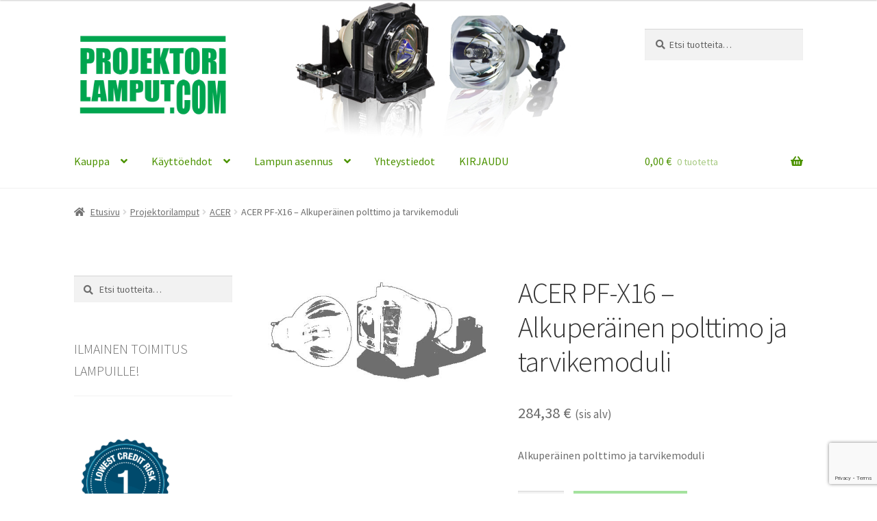

--- FILE ---
content_type: text/html; charset=UTF-8
request_url: https://projektorilamput.com/tuote/acer-pf-x16-alkuperainen-polttimo-ja-tarvikemoduli/
body_size: 20054
content:
<!doctype html>
<html lang="fi">
<head>
<meta charset="UTF-8">
<meta name="viewport" content="width=device-width, initial-scale=1">
<link rel="profile" href="http://gmpg.org/xfn/11">
<link rel="pingback" href="https://projektorilamput.com/xmlrpc.php">

<title>ACER PF-X16 &#8211; Alkuperäinen polttimo ja tarvikemoduli &#8211; Projektorilamput.com</title>
<meta name='robots' content='max-image-preview:large' />
<link rel='dns-prefetch' href='//www.googletagmanager.com' />
<link rel='dns-prefetch' href='//fonts.googleapis.com' />
<link rel="alternate" type="application/rss+xml" title="Projektorilamput.com &raquo; syöte" href="https://projektorilamput.com/feed/" />
<link rel="alternate" type="application/rss+xml" title="Projektorilamput.com &raquo; kommenttien syöte" href="https://projektorilamput.com/comments/feed/" />
<link rel="alternate" type="application/rss+xml" title="Projektorilamput.com &raquo; ACER PF-X16 &#8211; Alkuperäinen polttimo ja tarvikemoduli kommenttien syöte" href="https://projektorilamput.com/tuote/acer-pf-x16-alkuperainen-polttimo-ja-tarvikemoduli/feed/" />
<link rel="alternate" title="oEmbed (JSON)" type="application/json+oembed" href="https://projektorilamput.com/wp-json/oembed/1.0/embed?url=https%3A%2F%2Fprojektorilamput.com%2Ftuote%2Facer-pf-x16-alkuperainen-polttimo-ja-tarvikemoduli%2F" />
<link rel="alternate" title="oEmbed (XML)" type="text/xml+oembed" href="https://projektorilamput.com/wp-json/oembed/1.0/embed?url=https%3A%2F%2Fprojektorilamput.com%2Ftuote%2Facer-pf-x16-alkuperainen-polttimo-ja-tarvikemoduli%2F&#038;format=xml" />
<style id='wp-img-auto-sizes-contain-inline-css'>
img:is([sizes=auto i],[sizes^="auto," i]){contain-intrinsic-size:3000px 1500px}
/*# sourceURL=wp-img-auto-sizes-contain-inline-css */
</style>
<style id='wp-emoji-styles-inline-css'>

	img.wp-smiley, img.emoji {
		display: inline !important;
		border: none !important;
		box-shadow: none !important;
		height: 1em !important;
		width: 1em !important;
		margin: 0 0.07em !important;
		vertical-align: -0.1em !important;
		background: none !important;
		padding: 0 !important;
	}
/*# sourceURL=wp-emoji-styles-inline-css */
</style>
<style id='wp-block-library-inline-css'>
:root{--wp-block-synced-color:#7a00df;--wp-block-synced-color--rgb:122,0,223;--wp-bound-block-color:var(--wp-block-synced-color);--wp-editor-canvas-background:#ddd;--wp-admin-theme-color:#007cba;--wp-admin-theme-color--rgb:0,124,186;--wp-admin-theme-color-darker-10:#006ba1;--wp-admin-theme-color-darker-10--rgb:0,107,160.5;--wp-admin-theme-color-darker-20:#005a87;--wp-admin-theme-color-darker-20--rgb:0,90,135;--wp-admin-border-width-focus:2px}@media (min-resolution:192dpi){:root{--wp-admin-border-width-focus:1.5px}}.wp-element-button{cursor:pointer}:root .has-very-light-gray-background-color{background-color:#eee}:root .has-very-dark-gray-background-color{background-color:#313131}:root .has-very-light-gray-color{color:#eee}:root .has-very-dark-gray-color{color:#313131}:root .has-vivid-green-cyan-to-vivid-cyan-blue-gradient-background{background:linear-gradient(135deg,#00d084,#0693e3)}:root .has-purple-crush-gradient-background{background:linear-gradient(135deg,#34e2e4,#4721fb 50%,#ab1dfe)}:root .has-hazy-dawn-gradient-background{background:linear-gradient(135deg,#faaca8,#dad0ec)}:root .has-subdued-olive-gradient-background{background:linear-gradient(135deg,#fafae1,#67a671)}:root .has-atomic-cream-gradient-background{background:linear-gradient(135deg,#fdd79a,#004a59)}:root .has-nightshade-gradient-background{background:linear-gradient(135deg,#330968,#31cdcf)}:root .has-midnight-gradient-background{background:linear-gradient(135deg,#020381,#2874fc)}:root{--wp--preset--font-size--normal:16px;--wp--preset--font-size--huge:42px}.has-regular-font-size{font-size:1em}.has-larger-font-size{font-size:2.625em}.has-normal-font-size{font-size:var(--wp--preset--font-size--normal)}.has-huge-font-size{font-size:var(--wp--preset--font-size--huge)}.has-text-align-center{text-align:center}.has-text-align-left{text-align:left}.has-text-align-right{text-align:right}.has-fit-text{white-space:nowrap!important}#end-resizable-editor-section{display:none}.aligncenter{clear:both}.items-justified-left{justify-content:flex-start}.items-justified-center{justify-content:center}.items-justified-right{justify-content:flex-end}.items-justified-space-between{justify-content:space-between}.screen-reader-text{border:0;clip-path:inset(50%);height:1px;margin:-1px;overflow:hidden;padding:0;position:absolute;width:1px;word-wrap:normal!important}.screen-reader-text:focus{background-color:#ddd;clip-path:none;color:#444;display:block;font-size:1em;height:auto;left:5px;line-height:normal;padding:15px 23px 14px;text-decoration:none;top:5px;width:auto;z-index:100000}html :where(.has-border-color){border-style:solid}html :where([style*=border-top-color]){border-top-style:solid}html :where([style*=border-right-color]){border-right-style:solid}html :where([style*=border-bottom-color]){border-bottom-style:solid}html :where([style*=border-left-color]){border-left-style:solid}html :where([style*=border-width]){border-style:solid}html :where([style*=border-top-width]){border-top-style:solid}html :where([style*=border-right-width]){border-right-style:solid}html :where([style*=border-bottom-width]){border-bottom-style:solid}html :where([style*=border-left-width]){border-left-style:solid}html :where(img[class*=wp-image-]){height:auto;max-width:100%}:where(figure){margin:0 0 1em}html :where(.is-position-sticky){--wp-admin--admin-bar--position-offset:var(--wp-admin--admin-bar--height,0px)}@media screen and (max-width:600px){html :where(.is-position-sticky){--wp-admin--admin-bar--position-offset:0px}}

/*# sourceURL=wp-block-library-inline-css */
</style><style id='wp-block-image-inline-css'>
.wp-block-image>a,.wp-block-image>figure>a{display:inline-block}.wp-block-image img{box-sizing:border-box;height:auto;max-width:100%;vertical-align:bottom}@media not (prefers-reduced-motion){.wp-block-image img.hide{visibility:hidden}.wp-block-image img.show{animation:show-content-image .4s}}.wp-block-image[style*=border-radius] img,.wp-block-image[style*=border-radius]>a{border-radius:inherit}.wp-block-image.has-custom-border img{box-sizing:border-box}.wp-block-image.aligncenter{text-align:center}.wp-block-image.alignfull>a,.wp-block-image.alignwide>a{width:100%}.wp-block-image.alignfull img,.wp-block-image.alignwide img{height:auto;width:100%}.wp-block-image .aligncenter,.wp-block-image .alignleft,.wp-block-image .alignright,.wp-block-image.aligncenter,.wp-block-image.alignleft,.wp-block-image.alignright{display:table}.wp-block-image .aligncenter>figcaption,.wp-block-image .alignleft>figcaption,.wp-block-image .alignright>figcaption,.wp-block-image.aligncenter>figcaption,.wp-block-image.alignleft>figcaption,.wp-block-image.alignright>figcaption{caption-side:bottom;display:table-caption}.wp-block-image .alignleft{float:left;margin:.5em 1em .5em 0}.wp-block-image .alignright{float:right;margin:.5em 0 .5em 1em}.wp-block-image .aligncenter{margin-left:auto;margin-right:auto}.wp-block-image :where(figcaption){margin-bottom:1em;margin-top:.5em}.wp-block-image.is-style-circle-mask img{border-radius:9999px}@supports ((-webkit-mask-image:none) or (mask-image:none)) or (-webkit-mask-image:none){.wp-block-image.is-style-circle-mask img{border-radius:0;-webkit-mask-image:url('data:image/svg+xml;utf8,<svg viewBox="0 0 100 100" xmlns="http://www.w3.org/2000/svg"><circle cx="50" cy="50" r="50"/></svg>');mask-image:url('data:image/svg+xml;utf8,<svg viewBox="0 0 100 100" xmlns="http://www.w3.org/2000/svg"><circle cx="50" cy="50" r="50"/></svg>');mask-mode:alpha;-webkit-mask-position:center;mask-position:center;-webkit-mask-repeat:no-repeat;mask-repeat:no-repeat;-webkit-mask-size:contain;mask-size:contain}}:root :where(.wp-block-image.is-style-rounded img,.wp-block-image .is-style-rounded img){border-radius:9999px}.wp-block-image figure{margin:0}.wp-lightbox-container{display:flex;flex-direction:column;position:relative}.wp-lightbox-container img{cursor:zoom-in}.wp-lightbox-container img:hover+button{opacity:1}.wp-lightbox-container button{align-items:center;backdrop-filter:blur(16px) saturate(180%);background-color:#5a5a5a40;border:none;border-radius:4px;cursor:zoom-in;display:flex;height:20px;justify-content:center;opacity:0;padding:0;position:absolute;right:16px;text-align:center;top:16px;width:20px;z-index:100}@media not (prefers-reduced-motion){.wp-lightbox-container button{transition:opacity .2s ease}}.wp-lightbox-container button:focus-visible{outline:3px auto #5a5a5a40;outline:3px auto -webkit-focus-ring-color;outline-offset:3px}.wp-lightbox-container button:hover{cursor:pointer;opacity:1}.wp-lightbox-container button:focus{opacity:1}.wp-lightbox-container button:focus,.wp-lightbox-container button:hover,.wp-lightbox-container button:not(:hover):not(:active):not(.has-background){background-color:#5a5a5a40;border:none}.wp-lightbox-overlay{box-sizing:border-box;cursor:zoom-out;height:100vh;left:0;overflow:hidden;position:fixed;top:0;visibility:hidden;width:100%;z-index:100000}.wp-lightbox-overlay .close-button{align-items:center;cursor:pointer;display:flex;justify-content:center;min-height:40px;min-width:40px;padding:0;position:absolute;right:calc(env(safe-area-inset-right) + 16px);top:calc(env(safe-area-inset-top) + 16px);z-index:5000000}.wp-lightbox-overlay .close-button:focus,.wp-lightbox-overlay .close-button:hover,.wp-lightbox-overlay .close-button:not(:hover):not(:active):not(.has-background){background:none;border:none}.wp-lightbox-overlay .lightbox-image-container{height:var(--wp--lightbox-container-height);left:50%;overflow:hidden;position:absolute;top:50%;transform:translate(-50%,-50%);transform-origin:top left;width:var(--wp--lightbox-container-width);z-index:9999999999}.wp-lightbox-overlay .wp-block-image{align-items:center;box-sizing:border-box;display:flex;height:100%;justify-content:center;margin:0;position:relative;transform-origin:0 0;width:100%;z-index:3000000}.wp-lightbox-overlay .wp-block-image img{height:var(--wp--lightbox-image-height);min-height:var(--wp--lightbox-image-height);min-width:var(--wp--lightbox-image-width);width:var(--wp--lightbox-image-width)}.wp-lightbox-overlay .wp-block-image figcaption{display:none}.wp-lightbox-overlay button{background:none;border:none}.wp-lightbox-overlay .scrim{background-color:#fff;height:100%;opacity:.9;position:absolute;width:100%;z-index:2000000}.wp-lightbox-overlay.active{visibility:visible}@media not (prefers-reduced-motion){.wp-lightbox-overlay.active{animation:turn-on-visibility .25s both}.wp-lightbox-overlay.active img{animation:turn-on-visibility .35s both}.wp-lightbox-overlay.show-closing-animation:not(.active){animation:turn-off-visibility .35s both}.wp-lightbox-overlay.show-closing-animation:not(.active) img{animation:turn-off-visibility .25s both}.wp-lightbox-overlay.zoom.active{animation:none;opacity:1;visibility:visible}.wp-lightbox-overlay.zoom.active .lightbox-image-container{animation:lightbox-zoom-in .4s}.wp-lightbox-overlay.zoom.active .lightbox-image-container img{animation:none}.wp-lightbox-overlay.zoom.active .scrim{animation:turn-on-visibility .4s forwards}.wp-lightbox-overlay.zoom.show-closing-animation:not(.active){animation:none}.wp-lightbox-overlay.zoom.show-closing-animation:not(.active) .lightbox-image-container{animation:lightbox-zoom-out .4s}.wp-lightbox-overlay.zoom.show-closing-animation:not(.active) .lightbox-image-container img{animation:none}.wp-lightbox-overlay.zoom.show-closing-animation:not(.active) .scrim{animation:turn-off-visibility .4s forwards}}@keyframes show-content-image{0%{visibility:hidden}99%{visibility:hidden}to{visibility:visible}}@keyframes turn-on-visibility{0%{opacity:0}to{opacity:1}}@keyframes turn-off-visibility{0%{opacity:1;visibility:visible}99%{opacity:0;visibility:visible}to{opacity:0;visibility:hidden}}@keyframes lightbox-zoom-in{0%{transform:translate(calc((-100vw + var(--wp--lightbox-scrollbar-width))/2 + var(--wp--lightbox-initial-left-position)),calc(-50vh + var(--wp--lightbox-initial-top-position))) scale(var(--wp--lightbox-scale))}to{transform:translate(-50%,-50%) scale(1)}}@keyframes lightbox-zoom-out{0%{transform:translate(-50%,-50%) scale(1);visibility:visible}99%{visibility:visible}to{transform:translate(calc((-100vw + var(--wp--lightbox-scrollbar-width))/2 + var(--wp--lightbox-initial-left-position)),calc(-50vh + var(--wp--lightbox-initial-top-position))) scale(var(--wp--lightbox-scale));visibility:hidden}}
/*# sourceURL=https://projektorilamput.com/wp-includes/blocks/image/style.min.css */
</style>
<style id='wp-block-image-theme-inline-css'>
:root :where(.wp-block-image figcaption){color:#555;font-size:13px;text-align:center}.is-dark-theme :root :where(.wp-block-image figcaption){color:#ffffffa6}.wp-block-image{margin:0 0 1em}
/*# sourceURL=https://projektorilamput.com/wp-includes/blocks/image/theme.min.css */
</style>
<link rel='stylesheet' id='wc-blocks-style-css' href='https://projektorilamput.com/wp-content/plugins/woocommerce/assets/client/blocks/wc-blocks.css?ver=wc-10.4.2' media='all' />
<style id='global-styles-inline-css'>
:root{--wp--preset--aspect-ratio--square: 1;--wp--preset--aspect-ratio--4-3: 4/3;--wp--preset--aspect-ratio--3-4: 3/4;--wp--preset--aspect-ratio--3-2: 3/2;--wp--preset--aspect-ratio--2-3: 2/3;--wp--preset--aspect-ratio--16-9: 16/9;--wp--preset--aspect-ratio--9-16: 9/16;--wp--preset--color--black: #000000;--wp--preset--color--cyan-bluish-gray: #abb8c3;--wp--preset--color--white: #ffffff;--wp--preset--color--pale-pink: #f78da7;--wp--preset--color--vivid-red: #cf2e2e;--wp--preset--color--luminous-vivid-orange: #ff6900;--wp--preset--color--luminous-vivid-amber: #fcb900;--wp--preset--color--light-green-cyan: #7bdcb5;--wp--preset--color--vivid-green-cyan: #00d084;--wp--preset--color--pale-cyan-blue: #8ed1fc;--wp--preset--color--vivid-cyan-blue: #0693e3;--wp--preset--color--vivid-purple: #9b51e0;--wp--preset--gradient--vivid-cyan-blue-to-vivid-purple: linear-gradient(135deg,rgb(6,147,227) 0%,rgb(155,81,224) 100%);--wp--preset--gradient--light-green-cyan-to-vivid-green-cyan: linear-gradient(135deg,rgb(122,220,180) 0%,rgb(0,208,130) 100%);--wp--preset--gradient--luminous-vivid-amber-to-luminous-vivid-orange: linear-gradient(135deg,rgb(252,185,0) 0%,rgb(255,105,0) 100%);--wp--preset--gradient--luminous-vivid-orange-to-vivid-red: linear-gradient(135deg,rgb(255,105,0) 0%,rgb(207,46,46) 100%);--wp--preset--gradient--very-light-gray-to-cyan-bluish-gray: linear-gradient(135deg,rgb(238,238,238) 0%,rgb(169,184,195) 100%);--wp--preset--gradient--cool-to-warm-spectrum: linear-gradient(135deg,rgb(74,234,220) 0%,rgb(151,120,209) 20%,rgb(207,42,186) 40%,rgb(238,44,130) 60%,rgb(251,105,98) 80%,rgb(254,248,76) 100%);--wp--preset--gradient--blush-light-purple: linear-gradient(135deg,rgb(255,206,236) 0%,rgb(152,150,240) 100%);--wp--preset--gradient--blush-bordeaux: linear-gradient(135deg,rgb(254,205,165) 0%,rgb(254,45,45) 50%,rgb(107,0,62) 100%);--wp--preset--gradient--luminous-dusk: linear-gradient(135deg,rgb(255,203,112) 0%,rgb(199,81,192) 50%,rgb(65,88,208) 100%);--wp--preset--gradient--pale-ocean: linear-gradient(135deg,rgb(255,245,203) 0%,rgb(182,227,212) 50%,rgb(51,167,181) 100%);--wp--preset--gradient--electric-grass: linear-gradient(135deg,rgb(202,248,128) 0%,rgb(113,206,126) 100%);--wp--preset--gradient--midnight: linear-gradient(135deg,rgb(2,3,129) 0%,rgb(40,116,252) 100%);--wp--preset--font-size--small: 14px;--wp--preset--font-size--medium: 23px;--wp--preset--font-size--large: 26px;--wp--preset--font-size--x-large: 42px;--wp--preset--font-size--normal: 16px;--wp--preset--font-size--huge: 37px;--wp--preset--spacing--20: 0.44rem;--wp--preset--spacing--30: 0.67rem;--wp--preset--spacing--40: 1rem;--wp--preset--spacing--50: 1.5rem;--wp--preset--spacing--60: 2.25rem;--wp--preset--spacing--70: 3.38rem;--wp--preset--spacing--80: 5.06rem;--wp--preset--shadow--natural: 6px 6px 9px rgba(0, 0, 0, 0.2);--wp--preset--shadow--deep: 12px 12px 50px rgba(0, 0, 0, 0.4);--wp--preset--shadow--sharp: 6px 6px 0px rgba(0, 0, 0, 0.2);--wp--preset--shadow--outlined: 6px 6px 0px -3px rgb(255, 255, 255), 6px 6px rgb(0, 0, 0);--wp--preset--shadow--crisp: 6px 6px 0px rgb(0, 0, 0);}:root :where(.is-layout-flow) > :first-child{margin-block-start: 0;}:root :where(.is-layout-flow) > :last-child{margin-block-end: 0;}:root :where(.is-layout-flow) > *{margin-block-start: 24px;margin-block-end: 0;}:root :where(.is-layout-constrained) > :first-child{margin-block-start: 0;}:root :where(.is-layout-constrained) > :last-child{margin-block-end: 0;}:root :where(.is-layout-constrained) > *{margin-block-start: 24px;margin-block-end: 0;}:root :where(.is-layout-flex){gap: 24px;}:root :where(.is-layout-grid){gap: 24px;}body .is-layout-flex{display: flex;}.is-layout-flex{flex-wrap: wrap;align-items: center;}.is-layout-flex > :is(*, div){margin: 0;}body .is-layout-grid{display: grid;}.is-layout-grid > :is(*, div){margin: 0;}.has-black-color{color: var(--wp--preset--color--black) !important;}.has-cyan-bluish-gray-color{color: var(--wp--preset--color--cyan-bluish-gray) !important;}.has-white-color{color: var(--wp--preset--color--white) !important;}.has-pale-pink-color{color: var(--wp--preset--color--pale-pink) !important;}.has-vivid-red-color{color: var(--wp--preset--color--vivid-red) !important;}.has-luminous-vivid-orange-color{color: var(--wp--preset--color--luminous-vivid-orange) !important;}.has-luminous-vivid-amber-color{color: var(--wp--preset--color--luminous-vivid-amber) !important;}.has-light-green-cyan-color{color: var(--wp--preset--color--light-green-cyan) !important;}.has-vivid-green-cyan-color{color: var(--wp--preset--color--vivid-green-cyan) !important;}.has-pale-cyan-blue-color{color: var(--wp--preset--color--pale-cyan-blue) !important;}.has-vivid-cyan-blue-color{color: var(--wp--preset--color--vivid-cyan-blue) !important;}.has-vivid-purple-color{color: var(--wp--preset--color--vivid-purple) !important;}.has-black-background-color{background-color: var(--wp--preset--color--black) !important;}.has-cyan-bluish-gray-background-color{background-color: var(--wp--preset--color--cyan-bluish-gray) !important;}.has-white-background-color{background-color: var(--wp--preset--color--white) !important;}.has-pale-pink-background-color{background-color: var(--wp--preset--color--pale-pink) !important;}.has-vivid-red-background-color{background-color: var(--wp--preset--color--vivid-red) !important;}.has-luminous-vivid-orange-background-color{background-color: var(--wp--preset--color--luminous-vivid-orange) !important;}.has-luminous-vivid-amber-background-color{background-color: var(--wp--preset--color--luminous-vivid-amber) !important;}.has-light-green-cyan-background-color{background-color: var(--wp--preset--color--light-green-cyan) !important;}.has-vivid-green-cyan-background-color{background-color: var(--wp--preset--color--vivid-green-cyan) !important;}.has-pale-cyan-blue-background-color{background-color: var(--wp--preset--color--pale-cyan-blue) !important;}.has-vivid-cyan-blue-background-color{background-color: var(--wp--preset--color--vivid-cyan-blue) !important;}.has-vivid-purple-background-color{background-color: var(--wp--preset--color--vivid-purple) !important;}.has-black-border-color{border-color: var(--wp--preset--color--black) !important;}.has-cyan-bluish-gray-border-color{border-color: var(--wp--preset--color--cyan-bluish-gray) !important;}.has-white-border-color{border-color: var(--wp--preset--color--white) !important;}.has-pale-pink-border-color{border-color: var(--wp--preset--color--pale-pink) !important;}.has-vivid-red-border-color{border-color: var(--wp--preset--color--vivid-red) !important;}.has-luminous-vivid-orange-border-color{border-color: var(--wp--preset--color--luminous-vivid-orange) !important;}.has-luminous-vivid-amber-border-color{border-color: var(--wp--preset--color--luminous-vivid-amber) !important;}.has-light-green-cyan-border-color{border-color: var(--wp--preset--color--light-green-cyan) !important;}.has-vivid-green-cyan-border-color{border-color: var(--wp--preset--color--vivid-green-cyan) !important;}.has-pale-cyan-blue-border-color{border-color: var(--wp--preset--color--pale-cyan-blue) !important;}.has-vivid-cyan-blue-border-color{border-color: var(--wp--preset--color--vivid-cyan-blue) !important;}.has-vivid-purple-border-color{border-color: var(--wp--preset--color--vivid-purple) !important;}.has-vivid-cyan-blue-to-vivid-purple-gradient-background{background: var(--wp--preset--gradient--vivid-cyan-blue-to-vivid-purple) !important;}.has-light-green-cyan-to-vivid-green-cyan-gradient-background{background: var(--wp--preset--gradient--light-green-cyan-to-vivid-green-cyan) !important;}.has-luminous-vivid-amber-to-luminous-vivid-orange-gradient-background{background: var(--wp--preset--gradient--luminous-vivid-amber-to-luminous-vivid-orange) !important;}.has-luminous-vivid-orange-to-vivid-red-gradient-background{background: var(--wp--preset--gradient--luminous-vivid-orange-to-vivid-red) !important;}.has-very-light-gray-to-cyan-bluish-gray-gradient-background{background: var(--wp--preset--gradient--very-light-gray-to-cyan-bluish-gray) !important;}.has-cool-to-warm-spectrum-gradient-background{background: var(--wp--preset--gradient--cool-to-warm-spectrum) !important;}.has-blush-light-purple-gradient-background{background: var(--wp--preset--gradient--blush-light-purple) !important;}.has-blush-bordeaux-gradient-background{background: var(--wp--preset--gradient--blush-bordeaux) !important;}.has-luminous-dusk-gradient-background{background: var(--wp--preset--gradient--luminous-dusk) !important;}.has-pale-ocean-gradient-background{background: var(--wp--preset--gradient--pale-ocean) !important;}.has-electric-grass-gradient-background{background: var(--wp--preset--gradient--electric-grass) !important;}.has-midnight-gradient-background{background: var(--wp--preset--gradient--midnight) !important;}.has-small-font-size{font-size: var(--wp--preset--font-size--small) !important;}.has-medium-font-size{font-size: var(--wp--preset--font-size--medium) !important;}.has-large-font-size{font-size: var(--wp--preset--font-size--large) !important;}.has-x-large-font-size{font-size: var(--wp--preset--font-size--x-large) !important;}
/*# sourceURL=global-styles-inline-css */
</style>

<style id='classic-theme-styles-inline-css'>
/*! This file is auto-generated */
.wp-block-button__link{color:#fff;background-color:#32373c;border-radius:9999px;box-shadow:none;text-decoration:none;padding:calc(.667em + 2px) calc(1.333em + 2px);font-size:1.125em}.wp-block-file__button{background:#32373c;color:#fff;text-decoration:none}
/*# sourceURL=/wp-includes/css/classic-themes.min.css */
</style>
<link rel='stylesheet' id='storefront-gutenberg-blocks-css' href='https://projektorilamput.com/wp-content/themes/storefront/assets/css/base/gutenberg-blocks.css?ver=4.6.2' media='all' />
<style id='storefront-gutenberg-blocks-inline-css'>

				.wp-block-button__link:not(.has-text-color) {
					color: #333333;
				}

				.wp-block-button__link:not(.has-text-color):hover,
				.wp-block-button__link:not(.has-text-color):focus,
				.wp-block-button__link:not(.has-text-color):active {
					color: #333333;
				}

				.wp-block-button__link:not(.has-background) {
					background-color: #47ce40;
				}

				.wp-block-button__link:not(.has-background):hover,
				.wp-block-button__link:not(.has-background):focus,
				.wp-block-button__link:not(.has-background):active {
					border-color: #2eb527;
					background-color: #2eb527;
				}

				.wc-block-grid__products .wc-block-grid__product .wp-block-button__link {
					background-color: #47ce40;
					border-color: #47ce40;
					color: #333333;
				}

				.wp-block-quote footer,
				.wp-block-quote cite,
				.wp-block-quote__citation {
					color: #6d6d6d;
				}

				.wp-block-pullquote cite,
				.wp-block-pullquote footer,
				.wp-block-pullquote__citation {
					color: #6d6d6d;
				}

				.wp-block-image figcaption {
					color: #6d6d6d;
				}

				.wp-block-separator.is-style-dots::before {
					color: #333333;
				}

				.wp-block-file a.wp-block-file__button {
					color: #333333;
					background-color: #47ce40;
					border-color: #47ce40;
				}

				.wp-block-file a.wp-block-file__button:hover,
				.wp-block-file a.wp-block-file__button:focus,
				.wp-block-file a.wp-block-file__button:active {
					color: #333333;
					background-color: #2eb527;
				}

				.wp-block-code,
				.wp-block-preformatted pre {
					color: #6d6d6d;
				}

				.wp-block-table:not( .has-background ):not( .is-style-stripes ) tbody tr:nth-child(2n) td {
					background-color: #fdfdfd;
				}

				.wp-block-cover .wp-block-cover__inner-container h1:not(.has-text-color),
				.wp-block-cover .wp-block-cover__inner-container h2:not(.has-text-color),
				.wp-block-cover .wp-block-cover__inner-container h3:not(.has-text-color),
				.wp-block-cover .wp-block-cover__inner-container h4:not(.has-text-color),
				.wp-block-cover .wp-block-cover__inner-container h5:not(.has-text-color),
				.wp-block-cover .wp-block-cover__inner-container h6:not(.has-text-color) {
					color: #000000;
				}

				div.wc-block-components-price-slider__range-input-progress,
				.rtl .wc-block-components-price-slider__range-input-progress {
					--range-color: #368728;
				}

				/* Target only IE11 */
				@media all and (-ms-high-contrast: none), (-ms-high-contrast: active) {
					.wc-block-components-price-slider__range-input-progress {
						background: #368728;
					}
				}

				.wc-block-components-button:not(.is-link) {
					background-color: #a4e29e;
					color: #3f7020;
				}

				.wc-block-components-button:not(.is-link):hover,
				.wc-block-components-button:not(.is-link):focus,
				.wc-block-components-button:not(.is-link):active {
					background-color: #8bc985;
					color: #3f7020;
				}

				.wc-block-components-button:not(.is-link):disabled {
					background-color: #a4e29e;
					color: #3f7020;
				}

				.wc-block-cart__submit-container {
					background-color: #ffffff;
				}

				.wc-block-cart__submit-container::before {
					color: rgba(220,220,220,0.5);
				}

				.wc-block-components-order-summary-item__quantity {
					background-color: #ffffff;
					border-color: #6d6d6d;
					box-shadow: 0 0 0 2px #ffffff;
					color: #6d6d6d;
				}
			
/*# sourceURL=storefront-gutenberg-blocks-inline-css */
</style>
<link rel='stylesheet' id='contact-form-7-css' href='https://projektorilamput.com/wp-content/plugins/contact-form-7/includes/css/styles.css?ver=6.1.4' media='all' />
<link rel='stylesheet' id='wc-paytrail-css-css' href='https://projektorilamput.com/wp-content/plugins/wc-paytrail/assets/css/wc-paytrail.css?ver=2.6.6' media='all' />
<link rel='stylesheet' id='photoswipe-css' href='https://projektorilamput.com/wp-content/plugins/woocommerce/assets/css/photoswipe/photoswipe.min.css?ver=10.4.2' media='all' />
<link rel='stylesheet' id='photoswipe-default-skin-css' href='https://projektorilamput.com/wp-content/plugins/woocommerce/assets/css/photoswipe/default-skin/default-skin.min.css?ver=10.4.2' media='all' />
<style id='woocommerce-inline-inline-css'>
.woocommerce form .form-row .required { visibility: visible; }
/*# sourceURL=woocommerce-inline-inline-css */
</style>
<link rel='stylesheet' id='storefront-style-css' href='https://projektorilamput.com/wp-content/themes/storefront/style.css?ver=4.6.2' media='all' />
<style id='storefront-style-inline-css'>

			.main-navigation ul li a,
			.site-title a,
			ul.menu li a,
			.site-branding h1 a,
			button.menu-toggle,
			button.menu-toggle:hover,
			.handheld-navigation .dropdown-toggle {
				color: #4c9300;
			}

			button.menu-toggle,
			button.menu-toggle:hover {
				border-color: #4c9300;
			}

			.main-navigation ul li a:hover,
			.main-navigation ul li:hover > a,
			.site-title a:hover,
			.site-header ul.menu li.current-menu-item > a {
				color: #8dd441;
			}

			table:not( .has-background ) th {
				background-color: #f8f8f8;
			}

			table:not( .has-background ) tbody td {
				background-color: #fdfdfd;
			}

			table:not( .has-background ) tbody tr:nth-child(2n) td,
			fieldset,
			fieldset legend {
				background-color: #fbfbfb;
			}

			.site-header,
			.secondary-navigation ul ul,
			.main-navigation ul.menu > li.menu-item-has-children:after,
			.secondary-navigation ul.menu ul,
			.storefront-handheld-footer-bar,
			.storefront-handheld-footer-bar ul li > a,
			.storefront-handheld-footer-bar ul li.search .site-search,
			button.menu-toggle,
			button.menu-toggle:hover {
				background-color: #ffffff;
			}

			p.site-description,
			.site-header,
			.storefront-handheld-footer-bar {
				color: #404040;
			}

			button.menu-toggle:after,
			button.menu-toggle:before,
			button.menu-toggle span:before {
				background-color: #4c9300;
			}

			h1, h2, h3, h4, h5, h6, .wc-block-grid__product-title {
				color: #333333;
			}

			.widget h1 {
				border-bottom-color: #333333;
			}

			body,
			.secondary-navigation a {
				color: #6d6d6d;
			}

			.widget-area .widget a,
			.hentry .entry-header .posted-on a,
			.hentry .entry-header .post-author a,
			.hentry .entry-header .post-comments a,
			.hentry .entry-header .byline a {
				color: #727272;
			}

			a {
				color: #368728;
			}

			a:focus,
			button:focus,
			.button.alt:focus,
			input:focus,
			textarea:focus,
			input[type="button"]:focus,
			input[type="reset"]:focus,
			input[type="submit"]:focus,
			input[type="email"]:focus,
			input[type="tel"]:focus,
			input[type="url"]:focus,
			input[type="password"]:focus,
			input[type="search"]:focus {
				outline-color: #368728;
			}

			button, input[type="button"], input[type="reset"], input[type="submit"], .button, .widget a.button {
				background-color: #47ce40;
				border-color: #47ce40;
				color: #333333;
			}

			button:hover, input[type="button"]:hover, input[type="reset"]:hover, input[type="submit"]:hover, .button:hover, .widget a.button:hover {
				background-color: #2eb527;
				border-color: #2eb527;
				color: #333333;
			}

			button.alt, input[type="button"].alt, input[type="reset"].alt, input[type="submit"].alt, .button.alt, .widget-area .widget a.button.alt {
				background-color: #a4e29e;
				border-color: #a4e29e;
				color: #3f7020;
			}

			button.alt:hover, input[type="button"].alt:hover, input[type="reset"].alt:hover, input[type="submit"].alt:hover, .button.alt:hover, .widget-area .widget a.button.alt:hover {
				background-color: #8bc985;
				border-color: #8bc985;
				color: #3f7020;
			}

			.pagination .page-numbers li .page-numbers.current {
				background-color: #e6e6e6;
				color: #636363;
			}

			#comments .comment-list .comment-content .comment-text {
				background-color: #f8f8f8;
			}

			.site-footer {
				background-color: #aaf7ab;
				color: #000000;
			}

			.site-footer a:not(.button):not(.components-button) {
				color: #18661e;
			}

			.site-footer .storefront-handheld-footer-bar a:not(.button):not(.components-button) {
				color: #4c9300;
			}

			.site-footer h1, .site-footer h2, .site-footer h3, .site-footer h4, .site-footer h5, .site-footer h6, .site-footer .widget .widget-title, .site-footer .widget .widgettitle {
				color: #333333;
			}

			.page-template-template-homepage.has-post-thumbnail .type-page.has-post-thumbnail .entry-title {
				color: #000000;
			}

			.page-template-template-homepage.has-post-thumbnail .type-page.has-post-thumbnail .entry-content {
				color: #000000;
			}

			@media screen and ( min-width: 768px ) {
				.secondary-navigation ul.menu a:hover {
					color: #595959;
				}

				.secondary-navigation ul.menu a {
					color: #404040;
				}

				.main-navigation ul.menu ul.sub-menu,
				.main-navigation ul.nav-menu ul.children {
					background-color: #f0f0f0;
				}

				.site-header {
					border-bottom-color: #f0f0f0;
				}
			}
/*# sourceURL=storefront-style-inline-css */
</style>
<link rel='stylesheet' id='storefront-icons-css' href='https://projektorilamput.com/wp-content/themes/storefront/assets/css/base/icons.css?ver=4.6.2' media='all' />
<link rel='stylesheet' id='storefront-fonts-css' href='https://fonts.googleapis.com/css?family=Source+Sans+Pro%3A400%2C300%2C300italic%2C400italic%2C600%2C700%2C900&#038;subset=latin%2Clatin-ext&#038;ver=4.6.2' media='all' />
<link rel='stylesheet' id='storefront-woocommerce-style-css' href='https://projektorilamput.com/wp-content/themes/storefront/assets/css/woocommerce/woocommerce.css?ver=4.6.2' media='all' />
<style id='storefront-woocommerce-style-inline-css'>
@font-face {
				font-family: star;
				src: url(https://projektorilamput.com/wp-content/plugins/woocommerce/assets/fonts/star.eot);
				src:
					url(https://projektorilamput.com/wp-content/plugins/woocommerce/assets/fonts/star.eot?#iefix) format("embedded-opentype"),
					url(https://projektorilamput.com/wp-content/plugins/woocommerce/assets/fonts/star.woff) format("woff"),
					url(https://projektorilamput.com/wp-content/plugins/woocommerce/assets/fonts/star.ttf) format("truetype"),
					url(https://projektorilamput.com/wp-content/plugins/woocommerce/assets/fonts/star.svg#star) format("svg");
				font-weight: 400;
				font-style: normal;
			}
			@font-face {
				font-family: WooCommerce;
				src: url(https://projektorilamput.com/wp-content/plugins/woocommerce/assets/fonts/WooCommerce.eot);
				src:
					url(https://projektorilamput.com/wp-content/plugins/woocommerce/assets/fonts/WooCommerce.eot?#iefix) format("embedded-opentype"),
					url(https://projektorilamput.com/wp-content/plugins/woocommerce/assets/fonts/WooCommerce.woff) format("woff"),
					url(https://projektorilamput.com/wp-content/plugins/woocommerce/assets/fonts/WooCommerce.ttf) format("truetype"),
					url(https://projektorilamput.com/wp-content/plugins/woocommerce/assets/fonts/WooCommerce.svg#WooCommerce) format("svg");
				font-weight: 400;
				font-style: normal;
			}

			a.cart-contents,
			.site-header-cart .widget_shopping_cart a {
				color: #4c9300;
			}

			a.cart-contents:hover,
			.site-header-cart .widget_shopping_cart a:hover,
			.site-header-cart:hover > li > a {
				color: #8dd441;
			}

			table.cart td.product-remove,
			table.cart td.actions {
				border-top-color: #ffffff;
			}

			.storefront-handheld-footer-bar ul li.cart .count {
				background-color: #4c9300;
				color: #ffffff;
				border-color: #ffffff;
			}

			.woocommerce-tabs ul.tabs li.active a,
			ul.products li.product .price,
			.onsale,
			.wc-block-grid__product-onsale,
			.widget_search form:before,
			.widget_product_search form:before {
				color: #6d6d6d;
			}

			.woocommerce-breadcrumb a,
			a.woocommerce-review-link,
			.product_meta a {
				color: #727272;
			}

			.wc-block-grid__product-onsale,
			.onsale {
				border-color: #6d6d6d;
			}

			.star-rating span:before,
			.quantity .plus, .quantity .minus,
			p.stars a:hover:after,
			p.stars a:after,
			.star-rating span:before,
			#payment .payment_methods li input[type=radio]:first-child:checked+label:before {
				color: #368728;
			}

			.widget_price_filter .ui-slider .ui-slider-range,
			.widget_price_filter .ui-slider .ui-slider-handle {
				background-color: #368728;
			}

			.order_details {
				background-color: #f8f8f8;
			}

			.order_details > li {
				border-bottom: 1px dotted #e3e3e3;
			}

			.order_details:before,
			.order_details:after {
				background: -webkit-linear-gradient(transparent 0,transparent 0),-webkit-linear-gradient(135deg,#f8f8f8 33.33%,transparent 33.33%),-webkit-linear-gradient(45deg,#f8f8f8 33.33%,transparent 33.33%)
			}

			#order_review {
				background-color: #ffffff;
			}

			#payment .payment_methods > li .payment_box,
			#payment .place-order {
				background-color: #fafafa;
			}

			#payment .payment_methods > li:not(.woocommerce-notice) {
				background-color: #f5f5f5;
			}

			#payment .payment_methods > li:not(.woocommerce-notice):hover {
				background-color: #f0f0f0;
			}

			.woocommerce-pagination .page-numbers li .page-numbers.current {
				background-color: #e6e6e6;
				color: #636363;
			}

			.wc-block-grid__product-onsale,
			.onsale,
			.woocommerce-pagination .page-numbers li .page-numbers:not(.current) {
				color: #6d6d6d;
			}

			p.stars a:before,
			p.stars a:hover~a:before,
			p.stars.selected a.active~a:before {
				color: #6d6d6d;
			}

			p.stars.selected a.active:before,
			p.stars:hover a:before,
			p.stars.selected a:not(.active):before,
			p.stars.selected a.active:before {
				color: #368728;
			}

			.single-product div.product .woocommerce-product-gallery .woocommerce-product-gallery__trigger {
				background-color: #47ce40;
				color: #333333;
			}

			.single-product div.product .woocommerce-product-gallery .woocommerce-product-gallery__trigger:hover {
				background-color: #2eb527;
				border-color: #2eb527;
				color: #333333;
			}

			.button.added_to_cart:focus,
			.button.wc-forward:focus {
				outline-color: #368728;
			}

			.added_to_cart,
			.site-header-cart .widget_shopping_cart a.button,
			.wc-block-grid__products .wc-block-grid__product .wp-block-button__link {
				background-color: #47ce40;
				border-color: #47ce40;
				color: #333333;
			}

			.added_to_cart:hover,
			.site-header-cart .widget_shopping_cart a.button:hover,
			.wc-block-grid__products .wc-block-grid__product .wp-block-button__link:hover {
				background-color: #2eb527;
				border-color: #2eb527;
				color: #333333;
			}

			.added_to_cart.alt, .added_to_cart, .widget a.button.checkout {
				background-color: #a4e29e;
				border-color: #a4e29e;
				color: #3f7020;
			}

			.added_to_cart.alt:hover, .added_to_cart:hover, .widget a.button.checkout:hover {
				background-color: #8bc985;
				border-color: #8bc985;
				color: #3f7020;
			}

			.button.loading {
				color: #47ce40;
			}

			.button.loading:hover {
				background-color: #47ce40;
			}

			.button.loading:after {
				color: #333333;
			}

			@media screen and ( min-width: 768px ) {
				.site-header-cart .widget_shopping_cart,
				.site-header .product_list_widget li .quantity {
					color: #404040;
				}

				.site-header-cart .widget_shopping_cart .buttons,
				.site-header-cart .widget_shopping_cart .total {
					background-color: #f5f5f5;
				}

				.site-header-cart .widget_shopping_cart {
					background-color: #f0f0f0;
				}
			}
				.storefront-product-pagination a {
					color: #6d6d6d;
					background-color: #ffffff;
				}
				.storefront-sticky-add-to-cart {
					color: #6d6d6d;
					background-color: #ffffff;
				}

				.storefront-sticky-add-to-cart a:not(.button) {
					color: #4c9300;
				}
/*# sourceURL=storefront-woocommerce-style-inline-css */
</style>
<link rel='stylesheet' id='storefront-woocommerce-brands-style-css' href='https://projektorilamput.com/wp-content/themes/storefront/assets/css/woocommerce/extensions/brands.css?ver=4.6.2' media='all' />
<script src="https://projektorilamput.com/wp-includes/js/jquery/jquery.min.js?ver=3.7.1" id="jquery-core-js"></script>
<script src="https://projektorilamput.com/wp-includes/js/jquery/jquery-migrate.min.js?ver=3.4.1" id="jquery-migrate-js"></script>
<script src="https://projektorilamput.com/wp-content/plugins/wc-paytrail/assets/js/wc-paytrail.js?ver=2.6.6" id="wc-paytrail-js-js"></script>
<script src="https://projektorilamput.com/wp-content/plugins/woocommerce/assets/js/jquery-blockui/jquery.blockUI.min.js?ver=2.7.0-wc.10.4.2" id="wc-jquery-blockui-js" defer data-wp-strategy="defer"></script>
<script id="wc-add-to-cart-js-extra">
var wc_add_to_cart_params = {"ajax_url":"/wp-admin/admin-ajax.php","wc_ajax_url":"/?wc-ajax=%%endpoint%%","i18n_view_cart":"N\u00e4yt\u00e4 ostoskori","cart_url":"https://projektorilamput.com/ostoskori/","is_cart":"","cart_redirect_after_add":"no"};
//# sourceURL=wc-add-to-cart-js-extra
</script>
<script src="https://projektorilamput.com/wp-content/plugins/woocommerce/assets/js/frontend/add-to-cart.min.js?ver=10.4.2" id="wc-add-to-cart-js" defer data-wp-strategy="defer"></script>
<script src="https://projektorilamput.com/wp-content/plugins/woocommerce/assets/js/zoom/jquery.zoom.min.js?ver=1.7.21-wc.10.4.2" id="wc-zoom-js" defer data-wp-strategy="defer"></script>
<script src="https://projektorilamput.com/wp-content/plugins/woocommerce/assets/js/flexslider/jquery.flexslider.min.js?ver=2.7.2-wc.10.4.2" id="wc-flexslider-js" defer data-wp-strategy="defer"></script>
<script src="https://projektorilamput.com/wp-content/plugins/woocommerce/assets/js/photoswipe/photoswipe.min.js?ver=4.1.1-wc.10.4.2" id="wc-photoswipe-js" defer data-wp-strategy="defer"></script>
<script src="https://projektorilamput.com/wp-content/plugins/woocommerce/assets/js/photoswipe/photoswipe-ui-default.min.js?ver=4.1.1-wc.10.4.2" id="wc-photoswipe-ui-default-js" defer data-wp-strategy="defer"></script>
<script id="wc-single-product-js-extra">
var wc_single_product_params = {"i18n_required_rating_text":"Valitse arvostelu, ole hyv\u00e4.","i18n_rating_options":["1/5 t\u00e4hte\u00e4","2/5 t\u00e4hte\u00e4","3/5 t\u00e4hte\u00e4","4/5 t\u00e4hte\u00e4","5/5 t\u00e4hte\u00e4"],"i18n_product_gallery_trigger_text":"View full-screen image gallery","review_rating_required":"yes","flexslider":{"rtl":false,"animation":"slide","smoothHeight":true,"directionNav":false,"controlNav":"thumbnails","slideshow":false,"animationSpeed":500,"animationLoop":false,"allowOneSlide":false},"zoom_enabled":"1","zoom_options":[],"photoswipe_enabled":"1","photoswipe_options":{"shareEl":false,"closeOnScroll":false,"history":false,"hideAnimationDuration":0,"showAnimationDuration":0},"flexslider_enabled":"1"};
//# sourceURL=wc-single-product-js-extra
</script>
<script src="https://projektorilamput.com/wp-content/plugins/woocommerce/assets/js/frontend/single-product.min.js?ver=10.4.2" id="wc-single-product-js" defer data-wp-strategy="defer"></script>
<script src="https://projektorilamput.com/wp-content/plugins/woocommerce/assets/js/js-cookie/js.cookie.min.js?ver=2.1.4-wc.10.4.2" id="wc-js-cookie-js" defer data-wp-strategy="defer"></script>
<script id="woocommerce-js-extra">
var woocommerce_params = {"ajax_url":"/wp-admin/admin-ajax.php","wc_ajax_url":"/?wc-ajax=%%endpoint%%","i18n_password_show":"N\u00e4yt\u00e4 salasana","i18n_password_hide":"Piilota salasana"};
//# sourceURL=woocommerce-js-extra
</script>
<script src="https://projektorilamput.com/wp-content/plugins/woocommerce/assets/js/frontend/woocommerce.min.js?ver=10.4.2" id="woocommerce-js" defer data-wp-strategy="defer"></script>
<script id="wc-cart-fragments-js-extra">
var wc_cart_fragments_params = {"ajax_url":"/wp-admin/admin-ajax.php","wc_ajax_url":"/?wc-ajax=%%endpoint%%","cart_hash_key":"wc_cart_hash_9bed1f0d59879ffedb660c3956cb1169","fragment_name":"wc_fragments_9bed1f0d59879ffedb660c3956cb1169","request_timeout":"5000"};
//# sourceURL=wc-cart-fragments-js-extra
</script>
<script src="https://projektorilamput.com/wp-content/plugins/woocommerce/assets/js/frontend/cart-fragments.min.js?ver=10.4.2" id="wc-cart-fragments-js" defer data-wp-strategy="defer"></script>

<!-- Google tag (gtag.js) snippet added by Site Kit -->
<!-- Google Analytics snippet added by Site Kit -->
<script src="https://www.googletagmanager.com/gtag/js?id=AW-1062628558" id="google_gtagjs-js" async></script>
<script id="google_gtagjs-js-after">
window.dataLayer = window.dataLayer || [];function gtag(){dataLayer.push(arguments);}
gtag("set","linker",{"domains":["projektorilamput.com"]});
gtag("js", new Date());
gtag("set", "developer_id.dZTNiMT", true);
gtag("config", "AW-1062628558");
//# sourceURL=google_gtagjs-js-after
</script>
<link rel="https://api.w.org/" href="https://projektorilamput.com/wp-json/" /><link rel="alternate" title="JSON" type="application/json" href="https://projektorilamput.com/wp-json/wp/v2/product/1662" /><link rel="EditURI" type="application/rsd+xml" title="RSD" href="https://projektorilamput.com/xmlrpc.php?rsd" />
<meta name="generator" content="WordPress 6.9" />
<meta name="generator" content="WooCommerce 10.4.2" />
<link rel="canonical" href="https://projektorilamput.com/tuote/acer-pf-x16-alkuperainen-polttimo-ja-tarvikemoduli/" />
<link rel='shortlink' href='https://projektorilamput.com/?p=1662' />
<meta name="generator" content="Site Kit by Google 1.168.0" /><!-- Google site verification - Google for WooCommerce -->
<meta name="google-site-verification" content="hCvmSEzTbDWqtDbd47oH60eq38FGZ1q1PINnP9PXJSI" />
	<noscript><style>.woocommerce-product-gallery{ opacity: 1 !important; }</style></noscript>
	
<!-- Google AdSense meta tags added by Site Kit -->
<meta name="google-adsense-platform-account" content="ca-host-pub-2644536267352236">
<meta name="google-adsense-platform-domain" content="sitekit.withgoogle.com">
<!-- End Google AdSense meta tags added by Site Kit -->

<!-- Google Tag Manager snippet added by Site Kit -->
<script>
			( function( w, d, s, l, i ) {
				w[l] = w[l] || [];
				w[l].push( {'gtm.start': new Date().getTime(), event: 'gtm.js'} );
				var f = d.getElementsByTagName( s )[0],
					j = d.createElement( s ), dl = l != 'dataLayer' ? '&l=' + l : '';
				j.async = true;
				j.src = 'https://www.googletagmanager.com/gtm.js?id=' + i + dl;
				f.parentNode.insertBefore( j, f );
			} )( window, document, 'script', 'dataLayer', 'GTM-WJ4L9MLD' );
			
</script>

<!-- End Google Tag Manager snippet added by Site Kit -->
<link rel="icon" href="https://projektorilamput.com/wp-content/uploads/2020/09/cropped-projlampikoni-32x32.png" sizes="32x32" />
<link rel="icon" href="https://projektorilamput.com/wp-content/uploads/2020/09/cropped-projlampikoni-192x192.png" sizes="192x192" />
<link rel="apple-touch-icon" href="https://projektorilamput.com/wp-content/uploads/2020/09/cropped-projlampikoni-180x180.png" />
<meta name="msapplication-TileImage" content="https://projektorilamput.com/wp-content/uploads/2020/09/cropped-projlampikoni-270x270.png" />
</head>

<body class="wp-singular product-template-default single single-product postid-1662 wp-custom-logo wp-embed-responsive wp-theme-storefront theme-storefront woocommerce woocommerce-page woocommerce-no-js storefront-align-wide left-sidebar woocommerce-active">

		<!-- Google Tag Manager (noscript) snippet added by Site Kit -->
		<noscript>
			<iframe src="https://www.googletagmanager.com/ns.html?id=GTM-WJ4L9MLD" height="0" width="0" style="display:none;visibility:hidden"></iframe>
		</noscript>
		<!-- End Google Tag Manager (noscript) snippet added by Site Kit -->
		

<div id="page" class="hfeed site">
	
	<header id="masthead" class="site-header" role="banner" style="background-image: url(https://projektorilamput.com/wp-content/uploads/2019/11/plamput-otsake2.jpg); ">

		<div class="col-full">		<a class="skip-link screen-reader-text" href="#site-navigation">Siirry navigointiin</a>
		<a class="skip-link screen-reader-text" href="#content">Siirry sisältöön</a>
				<div class="site-branding">
			<a href="https://projektorilamput.com/" class="custom-logo-link" rel="home"><img width="600" height="347" src="https://projektorilamput.com/wp-content/uploads/2019/11/projektorilamput_com_uusi_logo.jpg" class="custom-logo" alt="Projektorilamput.com" decoding="async" fetchpriority="high" srcset="https://projektorilamput.com/wp-content/uploads/2019/11/projektorilamput_com_uusi_logo.jpg 600w, https://projektorilamput.com/wp-content/uploads/2019/11/projektorilamput_com_uusi_logo-324x187.jpg 324w, https://projektorilamput.com/wp-content/uploads/2019/11/projektorilamput_com_uusi_logo-416x241.jpg 416w, https://projektorilamput.com/wp-content/uploads/2019/11/projektorilamput_com_uusi_logo-300x174.jpg 300w" sizes="(max-width: 600px) 100vw, 600px" /></a>		</div>
					<div class="site-search">
				<div class="widget woocommerce widget_product_search"><form role="search" method="get" class="woocommerce-product-search" action="https://projektorilamput.com/">
	<label class="screen-reader-text" for="woocommerce-product-search-field-0">Etsi:</label>
	<input type="search" id="woocommerce-product-search-field-0" class="search-field" placeholder="Etsi tuotteita&hellip;" value="" name="s" />
	<button type="submit" value="Haku" class="">Haku</button>
	<input type="hidden" name="post_type" value="product" />
</form>
</div>			</div>
			</div><div class="storefront-primary-navigation"><div class="col-full">		<nav id="site-navigation" class="main-navigation" role="navigation" aria-label="Ensisijainen navigointi">
		<button id="site-navigation-menu-toggle" class="menu-toggle" aria-controls="site-navigation" aria-expanded="false"><span>Valikko</span></button>
			<div class="primary-navigation"><ul id="menu-mainmenu" class="menu"><li id="menu-item-6371" class="menu-item menu-item-type-post_type menu-item-object-page menu-item-home menu-item-has-children current_page_parent menu-item-6371"><a href="https://projektorilamput.com/">Kauppa</a>
<ul class="sub-menu">
	<li id="menu-item-30" class="menu-item menu-item-type-post_type menu-item-object-page menu-item-home current_page_parent menu-item-30"><a href="https://projektorilamput.com/">Kauppa</a></li>
	<li id="menu-item-27" class="menu-item menu-item-type-post_type menu-item-object-page menu-item-27"><a href="https://projektorilamput.com/oma-tili/">Oma tili</a></li>
	<li id="menu-item-29" class="menu-item menu-item-type-post_type menu-item-object-page menu-item-29"><a href="https://projektorilamput.com/ostoskori/">Ostoskori</a></li>
	<li id="menu-item-28" class="menu-item menu-item-type-post_type menu-item-object-page menu-item-28"><a href="https://projektorilamput.com/kassa/">Kassa</a></li>
</ul>
</li>
<li id="menu-item-6368" class="menu-item menu-item-type-post_type menu-item-object-page menu-item-has-children menu-item-6368"><a href="https://projektorilamput.com/kayttoehdot/">Käyttöehdot</a>
<ul class="sub-menu">
	<li id="menu-item-6375" class="menu-item menu-item-type-post_type menu-item-object-page menu-item-6375"><a href="https://projektorilamput.com/kayttoehdot/">Käyttöehdot</a></li>
	<li id="menu-item-6376" class="menu-item menu-item-type-post_type menu-item-object-page menu-item-6376"><a href="https://projektorilamput.com/toimitus-ja-palautusehdot/">Toimitus- ja palautusehdot</a></li>
	<li id="menu-item-6370" class="menu-item menu-item-type-post_type menu-item-object-page menu-item-privacy-policy menu-item-6370"><a rel="privacy-policy" href="https://projektorilamput.com/tietosuojaseloste/">Tietosuojaseloste</a></li>
</ul>
</li>
<li id="menu-item-6382" class="menu-item menu-item-type-post_type menu-item-object-page menu-item-has-children menu-item-6382"><a href="https://projektorilamput.com/lampun-asennus/">Lampun asennus</a>
<ul class="sub-menu">
	<li id="menu-item-6383" class="menu-item menu-item-type-post_type menu-item-object-page menu-item-6383"><a href="https://projektorilamput.com/lampun-asennus/">Lampun asennus</a></li>
	<li id="menu-item-6381" class="menu-item menu-item-type-post_type menu-item-object-page menu-item-6381"><a href="https://projektorilamput.com/lampun-valinta/">Lampun valinta</a></li>
</ul>
</li>
<li id="menu-item-6388" class="menu-item menu-item-type-post_type menu-item-object-page menu-item-6388"><a href="https://projektorilamput.com/yhteystiedot/">Yhteystiedot</a></li>
<li id="menu-item-35619" class="menu-item menu-item-type-post_type menu-item-object-page menu-item-35619"><a href="https://projektorilamput.com/oma-tili/">KIRJAUDU</a></li>
</ul></div><div class="handheld-navigation"><ul id="menu-mainmenu-1" class="menu"><li class="menu-item menu-item-type-post_type menu-item-object-page menu-item-home menu-item-has-children current_page_parent menu-item-6371"><a href="https://projektorilamput.com/">Kauppa</a>
<ul class="sub-menu">
	<li class="menu-item menu-item-type-post_type menu-item-object-page menu-item-home current_page_parent menu-item-30"><a href="https://projektorilamput.com/">Kauppa</a></li>
	<li class="menu-item menu-item-type-post_type menu-item-object-page menu-item-27"><a href="https://projektorilamput.com/oma-tili/">Oma tili</a></li>
	<li class="menu-item menu-item-type-post_type menu-item-object-page menu-item-29"><a href="https://projektorilamput.com/ostoskori/">Ostoskori</a></li>
	<li class="menu-item menu-item-type-post_type menu-item-object-page menu-item-28"><a href="https://projektorilamput.com/kassa/">Kassa</a></li>
</ul>
</li>
<li class="menu-item menu-item-type-post_type menu-item-object-page menu-item-has-children menu-item-6368"><a href="https://projektorilamput.com/kayttoehdot/">Käyttöehdot</a>
<ul class="sub-menu">
	<li class="menu-item menu-item-type-post_type menu-item-object-page menu-item-6375"><a href="https://projektorilamput.com/kayttoehdot/">Käyttöehdot</a></li>
	<li class="menu-item menu-item-type-post_type menu-item-object-page menu-item-6376"><a href="https://projektorilamput.com/toimitus-ja-palautusehdot/">Toimitus- ja palautusehdot</a></li>
	<li class="menu-item menu-item-type-post_type menu-item-object-page menu-item-privacy-policy menu-item-6370"><a rel="privacy-policy" href="https://projektorilamput.com/tietosuojaseloste/">Tietosuojaseloste</a></li>
</ul>
</li>
<li class="menu-item menu-item-type-post_type menu-item-object-page menu-item-has-children menu-item-6382"><a href="https://projektorilamput.com/lampun-asennus/">Lampun asennus</a>
<ul class="sub-menu">
	<li class="menu-item menu-item-type-post_type menu-item-object-page menu-item-6383"><a href="https://projektorilamput.com/lampun-asennus/">Lampun asennus</a></li>
	<li class="menu-item menu-item-type-post_type menu-item-object-page menu-item-6381"><a href="https://projektorilamput.com/lampun-valinta/">Lampun valinta</a></li>
</ul>
</li>
<li class="menu-item menu-item-type-post_type menu-item-object-page menu-item-6388"><a href="https://projektorilamput.com/yhteystiedot/">Yhteystiedot</a></li>
<li class="menu-item menu-item-type-post_type menu-item-object-page menu-item-35619"><a href="https://projektorilamput.com/oma-tili/">KIRJAUDU</a></li>
</ul></div>		</nav><!-- #site-navigation -->
				<ul id="site-header-cart" class="site-header-cart menu">
			<li class="">
							<a class="cart-contents" href="https://projektorilamput.com/ostoskori/" title="Katso ostoskori">
								<span class="woocommerce-Price-amount amount">0,00&nbsp;<span class="woocommerce-Price-currencySymbol">&euro;</span></span> <span class="count">0 tuotetta</span>
			</a>
					</li>
			<li>
				<div class="widget woocommerce widget_shopping_cart"><div class="widget_shopping_cart_content"></div></div>			</li>
		</ul>
			</div></div>
	</header><!-- #masthead -->

	<div class="storefront-breadcrumb"><div class="col-full"><nav class="woocommerce-breadcrumb" aria-label="breadcrumbs"><a href="https://projektorilamput.com">Etusivu</a><span class="breadcrumb-separator"> / </span><a href="https://projektorilamput.com/tuote-osasto/projektorilamput/">Projektorilamput</a><span class="breadcrumb-separator"> / </span><a href="https://projektorilamput.com/tuote-osasto/projektorilamput/acer/">ACER</a><span class="breadcrumb-separator"> / </span>ACER PF-X16 &#8211; Alkuperäinen polttimo ja tarvikemoduli</nav></div></div>
	<div id="content" class="site-content" tabindex="-1">
		<div class="col-full">

		<div class="woocommerce"></div>
			<div id="primary" class="content-area">
			<main id="main" class="site-main" role="main">
		
					
			<div class="woocommerce-notices-wrapper"></div><div id="product-1662" class="product type-product post-1662 status-publish first instock product_cat-acer taxable shipping-taxable purchasable product-type-simple">

	<div class="woocommerce-product-gallery woocommerce-product-gallery--without-images woocommerce-product-gallery--columns-4 images" data-columns="4" style="opacity: 0; transition: opacity .25s ease-in-out;">
	<div class="woocommerce-product-gallery__wrapper">
		<div class="woocommerce-product-gallery__image--placeholder"><img src="https://projektorilamput.com/wp-content/uploads/2019/11/sample_image.jpg" alt="Odottaa tuotekuvaa" class="wp-post-image" /></div>	</div>
</div>

	<div class="summary entry-summary">
		<h1 class="product_title entry-title">ACER PF-X16 &#8211; Alkuperäinen polttimo ja tarvikemoduli</h1><p class="price"><span class="woocommerce-Price-amount amount"><bdi>284,38&nbsp;<span class="woocommerce-Price-currencySymbol">&euro;</span></bdi></span> <small class="woocommerce-price-suffix">(sis alv)</small></p>
<div class="woocommerce-product-details__short-description">
	<p>Alkuperäinen polttimo ja tarvikemoduli</p>
</div>

	
	<form class="cart" action="https://projektorilamput.com/tuote/acer-pf-x16-alkuperainen-polttimo-ja-tarvikemoduli/" method="post" enctype='multipart/form-data'>
		
		<div class="quantity">
		<label class="screen-reader-text" for="quantity_6941ead1b41d1">ACER PF-X16 - Alkuperäinen polttimo ja tarvikemoduli määrä</label>
	<input
		type="number"
				id="quantity_6941ead1b41d1"
		class="input-text qty text"
		name="quantity"
		value="1"
		aria-label="Tuotemäärä"
				min="1"
							step="1"
			placeholder=""
			inputmode="numeric"
			autocomplete="off"
			/>
	</div>

		<button type="submit" name="add-to-cart" value="1662" class="single_add_to_cart_button button alt">Lisää ostoskoriin</button>

			</form>

	
<div class="product_meta">

	
	
		<span class="sku_wrapper">Tuotetunnus (SKU): <span class="sku">1020124469232</span></span>

	
	<span class="posted_in">Osasto: <a href="https://projektorilamput.com/tuote-osasto/projektorilamput/acer/" rel="tag">ACER</a></span>
	
	
</div>
	</div>

	
	<div class="woocommerce-tabs wc-tabs-wrapper">
		<ul class="tabs wc-tabs" role="tablist">
							<li role="presentation" class="description_tab" id="tab-title-description">
					<a href="#tab-description" role="tab" aria-controls="tab-description">
						Kuvaus					</a>
				</li>
							<li role="presentation" class="reviews_tab" id="tab-title-reviews">
					<a href="#tab-reviews" role="tab" aria-controls="tab-reviews">
						Arviot (0)					</a>
				</li>
					</ul>
					<div class="woocommerce-Tabs-panel woocommerce-Tabs-panel--description panel entry-content wc-tab" id="tab-description" role="tabpanel" aria-labelledby="tab-title-description">
				
	<h2>Kuvaus</h2>

<p>ACER PF-X16 &#8211; Alkuperäinen polttimo ja tarvikemoduli &#8211; PF-X16 &#8211; MC.JEK11.001</p>
			</div>
					<div class="woocommerce-Tabs-panel woocommerce-Tabs-panel--reviews panel entry-content wc-tab" id="tab-reviews" role="tabpanel" aria-labelledby="tab-title-reviews">
				<div id="reviews" class="woocommerce-Reviews">
	<div id="comments">
		<h2 class="woocommerce-Reviews-title">
			Arviot		</h2>

					<p class="woocommerce-noreviews">Tuotearvioita ei vielä ole.</p>
			</div>

			<p class="woocommerce-verification-required">Vain kirjautuneet asiakkaat -jotka ovat ostaneet tuotteen- voivat kirjoittaa tuotearvion.</p>
	
	<div class="clear"></div>
</div>
			</div>
		
			</div>


	<section class="related products">

					<h2>Tutustu myös</h2>
				<ul class="products columns-3">

			
					<li class="product type-product post-707 status-publish first instock product_cat-acer taxable shipping-taxable purchasable product-type-simple">
	<a href="https://projektorilamput.com/tuote/acer-7765pa-alkuperainen-polttimo-ja-tarvikemoduli/" class="woocommerce-LoopProduct-link woocommerce-loop-product__link"><img src="https://projektorilamput.com/wp-content/uploads/2019/11/sample_image.jpg" width="324" class="woocommerce-placeholder wp-post-image" alt="Paikanvaraus"/><h2 class="woocommerce-loop-product__title">ACER 7765PA &#8211; Alkuperäinen polttimo ja tarvikemoduli</h2>
	<span class="price"><span class="woocommerce-Price-amount amount"><bdi>177,46&nbsp;<span class="woocommerce-Price-currencySymbol">&euro;</span></bdi></span> <small class="woocommerce-price-suffix">(sis alv)</small></span>
</a><a href="/tuote/acer-pf-x16-alkuperainen-polttimo-ja-tarvikemoduli/?add-to-cart=707" aria-describedby="woocommerce_loop_add_to_cart_link_describedby_707" data-quantity="1" class="button product_type_simple add_to_cart_button ajax_add_to_cart" data-product_id="707" data-product_sku="1020076949656" aria-label="Lisää ostoskoriin: &ldquo;ACER 7765PA - Alkuperäinen polttimo ja tarvikemoduli&rdquo;" rel="nofollow" data-success_message="&ldquo;ACER 7765PA - Alkuperäinen polttimo ja tarvikemoduli&rdquo; on lisätty ostoskoriin" role="button">Lisää ostoskoriin</a>	<span id="woocommerce_loop_add_to_cart_link_describedby_707" class="screen-reader-text">
			</span>
</li>

			
					<li class="product type-product post-699 status-publish instock product_cat-acer taxable shipping-taxable purchasable product-type-simple">
	<a href="https://projektorilamput.com/tuote/acer-7763pa-alkuperainen-polttimo-ja-tarvikemoduli/" class="woocommerce-LoopProduct-link woocommerce-loop-product__link"><img src="https://projektorilamput.com/wp-content/uploads/2019/11/sample_image.jpg" width="324" class="woocommerce-placeholder wp-post-image" alt="Paikanvaraus"/><h2 class="woocommerce-loop-product__title">ACER 7763PA &#8211; Alkuperäinen polttimo ja tarvikemoduli</h2>
	<span class="price"><span class="woocommerce-Price-amount amount"><bdi>177,46&nbsp;<span class="woocommerce-Price-currencySymbol">&euro;</span></bdi></span> <small class="woocommerce-price-suffix">(sis alv)</small></span>
</a><a href="/tuote/acer-pf-x16-alkuperainen-polttimo-ja-tarvikemoduli/?add-to-cart=699" aria-describedby="woocommerce_loop_add_to_cart_link_describedby_699" data-quantity="1" class="button product_type_simple add_to_cart_button ajax_add_to_cart" data-product_id="699" data-product_sku="1020076949652" aria-label="Lisää ostoskoriin: &ldquo;ACER 7763PA - Alkuperäinen polttimo ja tarvikemoduli&rdquo;" rel="nofollow" data-success_message="&ldquo;ACER 7763PA - Alkuperäinen polttimo ja tarvikemoduli&rdquo; on lisätty ostoskoriin" role="button">Lisää ostoskoriin</a>	<span id="woocommerce_loop_add_to_cart_link_describedby_699" class="screen-reader-text">
			</span>
</li>

			
					<li class="product type-product post-696 status-publish last instock product_cat-acer taxable shipping-taxable purchasable product-type-simple">
	<a href="https://projektorilamput.com/tuote/acer-7763p-alkuperainen-pelkka-polttimo/" class="woocommerce-LoopProduct-link woocommerce-loop-product__link"><img src="https://projektorilamput.com/wp-content/uploads/2019/11/sample_image.jpg" width="324" class="woocommerce-placeholder wp-post-image" alt="Paikanvaraus"/><h2 class="woocommerce-loop-product__title">ACER 7763P &#8211; Alkuperäinen pelkkä polttimo</h2>
	<span class="price"><span class="woocommerce-Price-amount amount"><bdi>169,93&nbsp;<span class="woocommerce-Price-currencySymbol">&euro;</span></bdi></span> <small class="woocommerce-price-suffix">(sis alv)</small></span>
</a><a href="/tuote/acer-pf-x16-alkuperainen-polttimo-ja-tarvikemoduli/?add-to-cart=696" aria-describedby="woocommerce_loop_add_to_cart_link_describedby_696" data-quantity="1" class="button product_type_simple add_to_cart_button ajax_add_to_cart" data-product_id="696" data-product_sku="1160013949655" aria-label="Lisää ostoskoriin: &ldquo;ACER 7763P - Alkuperäinen pelkkä polttimo&rdquo;" rel="nofollow" data-success_message="&ldquo;ACER 7763P - Alkuperäinen pelkkä polttimo&rdquo; on lisätty ostoskoriin" role="button">Lisää ostoskoriin</a>	<span id="woocommerce_loop_add_to_cart_link_describedby_696" class="screen-reader-text">
			</span>
</li>

			
		</ul>

	</section>
	</div>


		
				</main><!-- #main -->
		</div><!-- #primary -->

		
<div id="secondary" class="widget-area" role="complementary">
	<div id="woocommerce_product_search-2" class="widget woocommerce widget_product_search"><form role="search" method="get" class="woocommerce-product-search" action="https://projektorilamput.com/">
	<label class="screen-reader-text" for="woocommerce-product-search-field-1">Etsi:</label>
	<input type="search" id="woocommerce-product-search-field-1" class="search-field" placeholder="Etsi tuotteita&hellip;" value="" name="s" />
	<button type="submit" value="Haku" class="">Haku</button>
	<input type="hidden" name="post_type" value="product" />
</form>
</div><div id="text-2" class="widget widget_text"><span class="gamma widget-title">ILMAINEN TOIMITUS LAMPUILLE!</span>			<div class="textwidget"></div>
		</div><div id="block-5" class="widget widget_block widget_media_image">
<figure class="wp-block-image size-full is-resized"><img loading="lazy" decoding="async" width="725" height="855" src="https://projektorilamput.com/wp-content/uploads/2025/01/Dun-Bradstreet-alhaisin-riskiluokka-1-logo-2025.gif" alt="" class="wp-image-59600" style="width:150px"/></figure>
</div><div id="block-4" class="widget widget_block widget_media_image">
<figure class="wp-block-image size-full is-resized"><img loading="lazy" decoding="async" width="725" height="855" src="https://projektorilamput.com/wp-content/uploads/2024/01/Dun-Bradstreet-alhaisin-riskiluokka-1-logo-2024.gif" alt="" class="wp-image-58907" style="aspect-ratio:1;object-fit:contain;width:150px"/></figure>
</div><div id="block-6" class="widget widget_block widget_media_image">
<figure class="wp-block-image size-full is-resized"><img loading="lazy" decoding="async" width="749" height="554" src="https://projektorilamput.com/wp-content/uploads/2023/03/AA-logo-2023-FI.jpg" alt="" class="wp-image-58526" style="width:150px" srcset="https://projektorilamput.com/wp-content/uploads/2023/03/AA-logo-2023-FI.jpg 749w, https://projektorilamput.com/wp-content/uploads/2023/03/AA-logo-2023-FI-324x240.jpg 324w, https://projektorilamput.com/wp-content/uploads/2023/03/AA-logo-2023-FI-416x308.jpg 416w, https://projektorilamput.com/wp-content/uploads/2023/03/AA-logo-2023-FI-300x222.jpg 300w" sizes="auto, (max-width: 749px) 100vw, 749px" /></figure>
</div><div id="custom_html-2" class="widget_text widget widget_custom_html"><div class="textwidget custom-html-widget"><img src="https://projektorilamput.com/wp-content/uploads/2022/09/Paytrail-banneri-pankit-visa-mastercard-mobilepay-walley-wergo_oy.png" alt="Paytrail"></div></div><div id="block-2" class="widget widget_block widget_media_image">
<figure class="wp-block-image size-full is-resized"><img loading="lazy" decoding="async" width="318" height="158" src="https://projektorilamput.com/wp-content/uploads/2022/01/yrittajat_jasenyritys.png" alt="" class="wp-image-57937" style="width:206px;height:102px" srcset="https://projektorilamput.com/wp-content/uploads/2022/01/yrittajat_jasenyritys.png 318w, https://projektorilamput.com/wp-content/uploads/2022/01/yrittajat_jasenyritys-300x149.png 300w" sizes="auto, (max-width: 318px) 100vw, 318px" /></figure>
</div></div><!-- #secondary -->

	

		</div><!-- .col-full -->
	</div><!-- #content -->

	
	<footer id="colophon" class="site-footer" role="contentinfo">
		<div class="col-full">

							<div class="footer-widgets row-1 col-3 fix">
									<div class="block footer-widget-1">
						<div id="nav_menu-2" class="widget widget_nav_menu"><div class="menu-mainmenu-container"><ul id="menu-mainmenu-2" class="menu"><li class="menu-item menu-item-type-post_type menu-item-object-page menu-item-home menu-item-has-children current_page_parent menu-item-6371"><a href="https://projektorilamput.com/">Kauppa</a>
<ul class="sub-menu">
	<li class="menu-item menu-item-type-post_type menu-item-object-page menu-item-home current_page_parent menu-item-30"><a href="https://projektorilamput.com/">Kauppa</a></li>
	<li class="menu-item menu-item-type-post_type menu-item-object-page menu-item-27"><a href="https://projektorilamput.com/oma-tili/">Oma tili</a></li>
	<li class="menu-item menu-item-type-post_type menu-item-object-page menu-item-29"><a href="https://projektorilamput.com/ostoskori/">Ostoskori</a></li>
	<li class="menu-item menu-item-type-post_type menu-item-object-page menu-item-28"><a href="https://projektorilamput.com/kassa/">Kassa</a></li>
</ul>
</li>
<li class="menu-item menu-item-type-post_type menu-item-object-page menu-item-has-children menu-item-6368"><a href="https://projektorilamput.com/kayttoehdot/">Käyttöehdot</a>
<ul class="sub-menu">
	<li class="menu-item menu-item-type-post_type menu-item-object-page menu-item-6375"><a href="https://projektorilamput.com/kayttoehdot/">Käyttöehdot</a></li>
	<li class="menu-item menu-item-type-post_type menu-item-object-page menu-item-6376"><a href="https://projektorilamput.com/toimitus-ja-palautusehdot/">Toimitus- ja palautusehdot</a></li>
	<li class="menu-item menu-item-type-post_type menu-item-object-page menu-item-privacy-policy menu-item-6370"><a rel="privacy-policy" href="https://projektorilamput.com/tietosuojaseloste/">Tietosuojaseloste</a></li>
</ul>
</li>
<li class="menu-item menu-item-type-post_type menu-item-object-page menu-item-has-children menu-item-6382"><a href="https://projektorilamput.com/lampun-asennus/">Lampun asennus</a>
<ul class="sub-menu">
	<li class="menu-item menu-item-type-post_type menu-item-object-page menu-item-6383"><a href="https://projektorilamput.com/lampun-asennus/">Lampun asennus</a></li>
	<li class="menu-item menu-item-type-post_type menu-item-object-page menu-item-6381"><a href="https://projektorilamput.com/lampun-valinta/">Lampun valinta</a></li>
</ul>
</li>
<li class="menu-item menu-item-type-post_type menu-item-object-page menu-item-6388"><a href="https://projektorilamput.com/yhteystiedot/">Yhteystiedot</a></li>
<li class="menu-item menu-item-type-post_type menu-item-object-page menu-item-35619"><a href="https://projektorilamput.com/oma-tili/">KIRJAUDU</a></li>
</ul></div></div>					</div>
											<div class="block footer-widget-2">
						<div id="woocommerce_product_categories-3" class="widget woocommerce widget_product_categories"><ul class="product-categories"><li class="cat-item cat-item-240"><a href="https://projektorilamput.com/tuote-osasto/kaukosaatimet/">Kaukosäätimet</a></li>
<li class="cat-item cat-item-19 cat-parent current-cat-parent"><a href="https://projektorilamput.com/tuote-osasto/projektorilamput/">Projektorilamput</a><ul class='children'>
<li class="cat-item cat-item-24"><a href="https://projektorilamput.com/tuote-osasto/projektorilamput/3d-perception/">3D PERCEPTION</a></li>
<li class="cat-item cat-item-25"><a href="https://projektorilamput.com/tuote-osasto/projektorilamput/3m/">3M</a></li>
<li class="cat-item cat-item-26"><a href="https://projektorilamput.com/tuote-osasto/projektorilamput/aaxa/">AAXA</a></li>
<li class="cat-item cat-item-27 current-cat"><a href="https://projektorilamput.com/tuote-osasto/projektorilamput/acer/">ACER</a></li>
<li class="cat-item cat-item-28"><a href="https://projektorilamput.com/tuote-osasto/projektorilamput/acto/">ACTO</a></li>
<li class="cat-item cat-item-29"><a href="https://projektorilamput.com/tuote-osasto/projektorilamput/ampro/">AMPRO</a></li>
<li class="cat-item cat-item-30"><a href="https://projektorilamput.com/tuote-osasto/projektorilamput/anders-kern/">ANDERS KERN</a></li>
<li class="cat-item cat-item-31"><a href="https://projektorilamput.com/tuote-osasto/projektorilamput/anthem/">ANTHEM</a></li>
<li class="cat-item cat-item-32"><a href="https://projektorilamput.com/tuote-osasto/projektorilamput/apollo/">APOLLO</a></li>
<li class="cat-item cat-item-33"><a href="https://projektorilamput.com/tuote-osasto/projektorilamput/ask-proxima/">ASK PROXIMA</a></li>
<li class="cat-item cat-item-34"><a href="https://projektorilamput.com/tuote-osasto/projektorilamput/avio/">AVIO</a></li>
<li class="cat-item cat-item-35"><a href="https://projektorilamput.com/tuote-osasto/projektorilamput/barco/">BARCO</a></li>
<li class="cat-item cat-item-36"><a href="https://projektorilamput.com/tuote-osasto/projektorilamput/benq/">BENQ</a></li>
<li class="cat-item cat-item-37"><a href="https://projektorilamput.com/tuote-osasto/projektorilamput/boxlight/">BOXLIGHT</a></li>
<li class="cat-item cat-item-38"><a href="https://projektorilamput.com/tuote-osasto/projektorilamput/canon/">CANON</a></li>
<li class="cat-item cat-item-39"><a href="https://projektorilamput.com/tuote-osasto/projektorilamput/casio/">CASIO</a></li>
<li class="cat-item cat-item-40"><a href="https://projektorilamput.com/tuote-osasto/projektorilamput/christie/">CHRISTIE</a></li>
<li class="cat-item cat-item-41"><a href="https://projektorilamput.com/tuote-osasto/projektorilamput/cineversum/">CINEVERSUM</a></li>
<li class="cat-item cat-item-136"><a href="https://projektorilamput.com/tuote-osasto/projektorilamput/clarity-planar/">CLARITY (PLANAR)</a></li>
<li class="cat-item cat-item-42"><a href="https://projektorilamput.com/tuote-osasto/projektorilamput/claxan/">CLAXAN</a></li>
<li class="cat-item cat-item-43"><a href="https://projektorilamput.com/tuote-osasto/projektorilamput/compaq/">COMPAQ</a></li>
<li class="cat-item cat-item-44"><a href="https://projektorilamput.com/tuote-osasto/projektorilamput/ctx/">CTX</a></li>
<li class="cat-item cat-item-46"><a href="https://projektorilamput.com/tuote-osasto/projektorilamput/dell/">DELL</a></li>
<li class="cat-item cat-item-47"><a href="https://projektorilamput.com/tuote-osasto/projektorilamput/delta/">DELTA</a></li>
<li class="cat-item cat-item-48"><a href="https://projektorilamput.com/tuote-osasto/projektorilamput/depthq/">DEPTHQ</a></li>
<li class="cat-item cat-item-49"><a href="https://projektorilamput.com/tuote-osasto/projektorilamput/digital-projection/">DIGITAL PROJECTION</a></li>
<li class="cat-item cat-item-196"><a href="https://projektorilamput.com/tuote-osasto/projektorilamput/dr-fischer/">Dr. Fischer</a></li>
<li class="cat-item cat-item-50"><a href="https://projektorilamput.com/tuote-osasto/projektorilamput/dream-vision/">DREAM VISION</a></li>
<li class="cat-item cat-item-51"><a href="https://projektorilamput.com/tuote-osasto/projektorilamput/dukane/">DUKANE</a></li>
<li class="cat-item cat-item-52"><a href="https://projektorilamput.com/tuote-osasto/projektorilamput/eiki/">EIKI</a></li>
<li class="cat-item cat-item-53"><a href="https://projektorilamput.com/tuote-osasto/projektorilamput/eizo/">EIZO</a></li>
<li class="cat-item cat-item-54"><a href="https://projektorilamput.com/tuote-osasto/projektorilamput/electrohome/">ELECTROHOME</a></li>
<li class="cat-item cat-item-55"><a href="https://projektorilamput.com/tuote-osasto/projektorilamput/elmo/">ELMO</a></li>
<li class="cat-item cat-item-56"><a href="https://projektorilamput.com/tuote-osasto/projektorilamput/elux/">ELUX</a></li>
<li class="cat-item cat-item-57"><a href="https://projektorilamput.com/tuote-osasto/projektorilamput/emachines/">EMACHINES</a></li>
<li class="cat-item cat-item-58"><a href="https://projektorilamput.com/tuote-osasto/projektorilamput/epson/">EPSON</a></li>
<li class="cat-item cat-item-59"><a href="https://projektorilamput.com/tuote-osasto/projektorilamput/esprit/">ESPRIT</a></li>
<li class="cat-item cat-item-60"><a href="https://projektorilamput.com/tuote-osasto/projektorilamput/everest/">EVEREST</a></li>
<li class="cat-item cat-item-61"><a href="https://projektorilamput.com/tuote-osasto/projektorilamput/faqtor/">FAQTOR</a></li>
<li class="cat-item cat-item-62"><a href="https://projektorilamput.com/tuote-osasto/projektorilamput/fonestar/">FONESTAR</a></li>
<li class="cat-item cat-item-63"><a href="https://projektorilamput.com/tuote-osasto/projektorilamput/fujitsu/">FUJITSU</a></li>
<li class="cat-item cat-item-64"><a href="https://projektorilamput.com/tuote-osasto/projektorilamput/fujitsu-siemens/">FUJITSU-SIEMENS</a></li>
<li class="cat-item cat-item-65"><a href="https://projektorilamput.com/tuote-osasto/projektorilamput/geha/">GEHA</a></li>
<li class="cat-item cat-item-66"><a href="https://projektorilamput.com/tuote-osasto/projektorilamput/hewlett-packard/">HEWLETT-PACKARD</a></li>
<li class="cat-item cat-item-67"><a href="https://projektorilamput.com/tuote-osasto/projektorilamput/hitachi/">HITACHI</a></li>
<li class="cat-item cat-item-68"><a href="https://projektorilamput.com/tuote-osasto/projektorilamput/hustem/">HUSTEM</a></li>
<li class="cat-item cat-item-69"><a href="https://projektorilamput.com/tuote-osasto/projektorilamput/i3-technologies/">I3 TECHNOLOGIES</a></li>
<li class="cat-item cat-item-70"><a href="https://projektorilamput.com/tuote-osasto/projektorilamput/ibm/">IBM</a></li>
<li class="cat-item cat-item-71"><a href="https://projektorilamput.com/tuote-osasto/projektorilamput/iiyama/">IIYAMA</a></li>
<li class="cat-item cat-item-72"><a href="https://projektorilamput.com/tuote-osasto/projektorilamput/infocus/">INFOCUS</a></li>
<li class="cat-item cat-item-73"><a href="https://projektorilamput.com/tuote-osasto/projektorilamput/infoto/">INFOTO</a></li>
<li class="cat-item cat-item-74"><a href="https://projektorilamput.com/tuote-osasto/projektorilamput/ixenion/">IXENION</a></li>
<li class="cat-item cat-item-75"><a href="https://projektorilamput.com/tuote-osasto/projektorilamput/jvc/">JVC</a></li>
<li class="cat-item cat-item-76"><a href="https://projektorilamput.com/tuote-osasto/projektorilamput/kindermann/">KINDERMANN</a></li>
<li class="cat-item cat-item-77"><a href="https://projektorilamput.com/tuote-osasto/projektorilamput/knoll/">KNOLL</a></li>
<li class="cat-item cat-item-78"><a href="https://projektorilamput.com/tuote-osasto/projektorilamput/kodak/">KODAK</a></li>
<li class="cat-item cat-item-79"><a href="https://projektorilamput.com/tuote-osasto/projektorilamput/kolin/">KOLIN</a></li>
<li class="cat-item cat-item-80"><a href="https://projektorilamput.com/tuote-osasto/projektorilamput/lasergraphics/">LASERGRAPHICS</a></li>
<li class="cat-item cat-item-81"><a href="https://projektorilamput.com/tuote-osasto/projektorilamput/leica/">LEICA</a></li>
<li class="cat-item cat-item-82"><a href="https://projektorilamput.com/tuote-osasto/projektorilamput/lenovo/">LENOVO</a></li>
<li class="cat-item cat-item-83"><a href="https://projektorilamput.com/tuote-osasto/projektorilamput/lg/">LG</a></li>
<li class="cat-item cat-item-84"><a href="https://projektorilamput.com/tuote-osasto/projektorilamput/liesegang/">LIESEGANG</a></li>
<li class="cat-item cat-item-85"><a href="https://projektorilamput.com/tuote-osasto/projektorilamput/lightware/">LIGHTWARE</a></li>
<li class="cat-item cat-item-86"><a href="https://projektorilamput.com/tuote-osasto/projektorilamput/lumens/">LUMENS</a></li>
<li class="cat-item cat-item-87"><a href="https://projektorilamput.com/tuote-osasto/projektorilamput/luxeon/">LUXEON</a></li>
<li class="cat-item cat-item-88"><a href="https://projektorilamput.com/tuote-osasto/projektorilamput/marantz/">MARANTZ</a></li>
<li class="cat-item cat-item-89"><a href="https://projektorilamput.com/tuote-osasto/projektorilamput/maxell/">MAXELL</a></li>
<li class="cat-item cat-item-90"><a href="https://projektorilamput.com/tuote-osasto/projektorilamput/maxtron/">MAXTRON</a></li>
<li class="cat-item cat-item-91"><a href="https://projektorilamput.com/tuote-osasto/projektorilamput/maxx/">MAXX</a></li>
<li class="cat-item cat-item-92"><a href="https://projektorilamput.com/tuote-osasto/projektorilamput/mediavision/">MEDIAVISION</a></li>
<li class="cat-item cat-item-93"><a href="https://projektorilamput.com/tuote-osasto/projektorilamput/medion/">MEDION</a></li>
<li class="cat-item cat-item-94"><a href="https://projektorilamput.com/tuote-osasto/projektorilamput/medium/">MEDIUM</a></li>
<li class="cat-item cat-item-95"><a href="https://projektorilamput.com/tuote-osasto/projektorilamput/megapower/">MEGAPOWER</a></li>
<li class="cat-item cat-item-96"><a href="https://projektorilamput.com/tuote-osasto/projektorilamput/mimio/">MIMIO</a></li>
<li class="cat-item cat-item-97"><a href="https://projektorilamput.com/tuote-osasto/projektorilamput/mitsubishi/">MITSUBISHI</a></li>
<li class="cat-item cat-item-98"><a href="https://projektorilamput.com/tuote-osasto/projektorilamput/multivision/">MULTIVISION</a></li>
<li class="cat-item cat-item-99"><a href="https://projektorilamput.com/tuote-osasto/projektorilamput/mustek/">MUSTEK</a></li>
<li class="cat-item cat-item-100"><a href="https://projektorilamput.com/tuote-osasto/projektorilamput/nec/">NEC</a></li>
<li class="cat-item cat-item-101"><a href="https://projektorilamput.com/tuote-osasto/projektorilamput/nikon/">NIKON</a></li>
<li class="cat-item cat-item-102"><a href="https://projektorilamput.com/tuote-osasto/projektorilamput/nobo/">NOBO</a></li>
<li class="cat-item cat-item-103"><a href="https://projektorilamput.com/tuote-osasto/projektorilamput/oki/">OKI</a></li>
<li class="cat-item cat-item-104"><a href="https://projektorilamput.com/tuote-osasto/projektorilamput/olympus/">OLYMPUS</a></li>
<li class="cat-item cat-item-105"><a href="https://projektorilamput.com/tuote-osasto/projektorilamput/optoma/">OPTOMA</a></li>
<li class="cat-item cat-item-20"><a href="https://projektorilamput.com/tuote-osasto/projektorilamput/osram/">Osram</a></li>
<li class="cat-item cat-item-106"><a href="https://projektorilamput.com/tuote-osasto/projektorilamput/panasonic/">PANASONIC</a></li>
<li class="cat-item cat-item-141"><a href="https://projektorilamput.com/tuote-osasto/projektorilamput/parrot/">PARROT</a></li>
<li class="cat-item cat-item-137"><a href="https://projektorilamput.com/tuote-osasto/projektorilamput/pelco/">PELCO</a></li>
<li class="cat-item cat-item-21"><a href="https://projektorilamput.com/tuote-osasto/projektorilamput/philips/">Philips</a></li>
<li class="cat-item cat-item-22"><a href="https://projektorilamput.com/tuote-osasto/projektorilamput/phoenix/">Phoenix</a></li>
<li class="cat-item cat-item-142"><a href="https://projektorilamput.com/tuote-osasto/projektorilamput/pioneer/">PIONEER</a></li>
<li class="cat-item cat-item-143"><a href="https://projektorilamput.com/tuote-osasto/projektorilamput/planar/">PLANAR</a></li>
<li class="cat-item cat-item-144"><a href="https://projektorilamput.com/tuote-osasto/projektorilamput/plus-taxan/">PLUS TAXAN</a></li>
<li class="cat-item cat-item-145"><a href="https://projektorilamput.com/tuote-osasto/projektorilamput/polaroid/">POLAROID</a></li>
<li class="cat-item cat-item-146"><a href="https://projektorilamput.com/tuote-osasto/projektorilamput/polyvision/">POLYVISION</a></li>
<li class="cat-item cat-item-147"><a href="https://projektorilamput.com/tuote-osasto/projektorilamput/premier/">PREMIER</a></li>
<li class="cat-item cat-item-148"><a href="https://projektorilamput.com/tuote-osasto/projektorilamput/prodisplay/">PRODISPLAY</a></li>
<li class="cat-item cat-item-149"><a href="https://projektorilamput.com/tuote-osasto/projektorilamput/projectiondesign/">PROJECTIONDESIGN</a></li>
<li class="cat-item cat-item-150"><a href="https://projektorilamput.com/tuote-osasto/projektorilamput/projectoreurope/">PROJECTOREUROPE</a></li>
<li class="cat-item cat-item-151"><a href="https://projektorilamput.com/tuote-osasto/projektorilamput/promethean/">PROMETHEAN</a></li>
<li class="cat-item cat-item-152"><a href="https://projektorilamput.com/tuote-osasto/projektorilamput/proxima/">PROXIMA</a></li>
<li class="cat-item cat-item-138"><a href="https://projektorilamput.com/tuote-osasto/projektorilamput/rca/">RCA</a></li>
<li class="cat-item cat-item-153"><a href="https://projektorilamput.com/tuote-osasto/projektorilamput/reflex/">REFLEX</a></li>
<li class="cat-item cat-item-154"><a href="https://projektorilamput.com/tuote-osasto/projektorilamput/ricoh/">RICOH</a></li>
<li class="cat-item cat-item-155"><a href="https://projektorilamput.com/tuote-osasto/projektorilamput/roly/">ROLY</a></li>
<li class="cat-item cat-item-156"><a href="https://projektorilamput.com/tuote-osasto/projektorilamput/runco/">RUNCO</a></li>
<li class="cat-item cat-item-157"><a href="https://projektorilamput.com/tuote-osasto/projektorilamput/sagem/">SAGEM</a></li>
<li class="cat-item cat-item-158"><a href="https://projektorilamput.com/tuote-osasto/projektorilamput/sagemcom/">SAGEMCOM</a></li>
<li class="cat-item cat-item-159"><a href="https://projektorilamput.com/tuote-osasto/projektorilamput/sahara/">SAHARA</a></li>
<li class="cat-item cat-item-139"><a href="https://projektorilamput.com/tuote-osasto/projektorilamput/samsung/">SAMSUNG</a></li>
<li class="cat-item cat-item-107"><a href="https://projektorilamput.com/tuote-osasto/projektorilamput/sanyo/">SANYO</a></li>
<li class="cat-item cat-item-108"><a href="https://projektorilamput.com/tuote-osasto/projektorilamput/sauerwein/">SAUERWEIN</a></li>
<li class="cat-item cat-item-109"><a href="https://projektorilamput.com/tuote-osasto/projektorilamput/saville/">SAVILLE</a></li>
<li class="cat-item cat-item-110"><a href="https://projektorilamput.com/tuote-osasto/projektorilamput/schneider/">SCHNEIDER</a></li>
<li class="cat-item cat-item-111"><a href="https://projektorilamput.com/tuote-osasto/projektorilamput/seleco/">SELECO</a></li>
<li class="cat-item cat-item-112"><a href="https://projektorilamput.com/tuote-osasto/projektorilamput/sharp/">SHARP</a></li>
<li class="cat-item cat-item-113"><a href="https://projektorilamput.com/tuote-osasto/projektorilamput/sim2/">SIM2</a></li>
<li class="cat-item cat-item-114"><a href="https://projektorilamput.com/tuote-osasto/projektorilamput/smart/">SMART</a></li>
<li class="cat-item cat-item-115"><a href="https://projektorilamput.com/tuote-osasto/projektorilamput/sony/">SONY</a></li>
<li class="cat-item cat-item-116"><a href="https://projektorilamput.com/tuote-osasto/projektorilamput/specktron/">SPECKTRON</a></li>
<li class="cat-item cat-item-117"><a href="https://projektorilamput.com/tuote-osasto/projektorilamput/studio-experience/">STUDIO-EXPERIENCE</a></li>
<li class="cat-item cat-item-118"><a href="https://projektorilamput.com/tuote-osasto/projektorilamput/targa/">TARGA</a></li>
<li class="cat-item cat-item-119"><a href="https://projektorilamput.com/tuote-osasto/projektorilamput/telex/">TELEX</a></li>
<li class="cat-item cat-item-120"><a href="https://projektorilamput.com/tuote-osasto/projektorilamput/teq/">TEQ</a></li>
<li class="cat-item cat-item-140"><a href="https://projektorilamput.com/tuote-osasto/projektorilamput/thomson/">THOMSON</a></li>
<li class="cat-item cat-item-121"><a href="https://projektorilamput.com/tuote-osasto/projektorilamput/toshiba/">TOSHIBA</a></li>
<li class="cat-item cat-item-122"><a href="https://projektorilamput.com/tuote-osasto/projektorilamput/triumph-board/">TRIUMPH BOARD</a></li>
<li class="cat-item cat-item-123"><a href="https://projektorilamput.com/tuote-osasto/projektorilamput/triumph-adler/">TRIUMPH-ADLER</a></li>
<li class="cat-item cat-item-124"><a href="https://projektorilamput.com/tuote-osasto/projektorilamput/umax/">UMAX</a></li>
<li class="cat-item cat-item-23"><a href="https://projektorilamput.com/tuote-osasto/projektorilamput/ushio/">Ushio</a></li>
<li class="cat-item cat-item-125"><a href="https://projektorilamput.com/tuote-osasto/projektorilamput/utax/">UTAX</a></li>
<li class="cat-item cat-item-126"><a href="https://projektorilamput.com/tuote-osasto/projektorilamput/video-7/">VIDEO 7</a></li>
<li class="cat-item cat-item-127"><a href="https://projektorilamput.com/tuote-osasto/projektorilamput/vidikron/">VIDIKRON</a></li>
<li class="cat-item cat-item-128"><a href="https://projektorilamput.com/tuote-osasto/projektorilamput/viewsonic/">VIEWSONIC</a></li>
<li class="cat-item cat-item-129"><a href="https://projektorilamput.com/tuote-osasto/projektorilamput/vision/">VISION</a></li>
<li class="cat-item cat-item-130"><a href="https://projektorilamput.com/tuote-osasto/projektorilamput/vivitar/">VIVITAR</a></li>
<li class="cat-item cat-item-131"><a href="https://projektorilamput.com/tuote-osasto/projektorilamput/vivitek/">VIVITEK</a></li>
<li class="cat-item cat-item-132"><a href="https://projektorilamput.com/tuote-osasto/projektorilamput/wolf-cinema/">WOLF CINEMA</a></li>
<li class="cat-item cat-item-133"><a href="https://projektorilamput.com/tuote-osasto/projektorilamput/xerox/">XEROX</a></li>
<li class="cat-item cat-item-134"><a href="https://projektorilamput.com/tuote-osasto/projektorilamput/yamaha/">YAMAHA</a></li>
<li class="cat-item cat-item-135"><a href="https://projektorilamput.com/tuote-osasto/projektorilamput/yokogawa/">YOKOGAWA</a></li>
</ul>
</li>
<li class="cat-item cat-item-235"><a href="https://projektorilamput.com/tuote-osasto/projektorit/">Projektorit</a></li>
<li class="cat-item cat-item-161"><a href="https://projektorilamput.com/tuote-osasto/tarvikkeet/">Tarvikkeet</a></li>
<li class="cat-item cat-item-237"><a href="https://projektorilamput.com/tuote-osasto/valkokankaat/">Valkokankaat</a></li>
</ul></div>					</div>
											<div class="block footer-widget-3">
						<div id="text-3" class="widget widget_text">			<div class="textwidget"><p>Projektorilamput.com<br />
Wergo Oy<br />
Y-tunn. 2691778-1<br />
Tampereentie 38 B 5 (Toimisto-osoite, ei myymälää)<br />
37500 Lempäälä</p>
<p>Jaakko Salmijärvi<br />
Puhelin: 050 545 0700<br />
email: info(ät)projektorilamput.com</p>
</div>
		</div>					</div>
									</div><!-- .footer-widgets.row-1 -->
						<div class="site-info">
			&copy; Projektorilamput.com 2025
							<br />
				<a class="privacy-policy-link" href="https://projektorilamput.com/tietosuojaseloste/" rel="privacy-policy">Tietosuojaseloste</a><span role="separator" aria-hidden="true"></span><a href="https://woocommerce.com" target="_blank" title="WooCommerce -  Paras verkkokauppa-alusta WordPressille" rel="noreferrer nofollow">Built with WooCommerce</a>.					</div><!-- .site-info -->
				<div class="storefront-handheld-footer-bar">
			<ul class="columns-3">
									<li class="my-account">
						<a href="https://projektorilamput.com/oma-tili/">Oma tili</a>					</li>
									<li class="search">
						<a href="">Haku</a>			<div class="site-search">
				<div class="widget woocommerce widget_product_search"><form role="search" method="get" class="woocommerce-product-search" action="https://projektorilamput.com/">
	<label class="screen-reader-text" for="woocommerce-product-search-field-2">Etsi:</label>
	<input type="search" id="woocommerce-product-search-field-2" class="search-field" placeholder="Etsi tuotteita&hellip;" value="" name="s" />
	<button type="submit" value="Haku" class="">Haku</button>
	<input type="hidden" name="post_type" value="product" />
</form>
</div>			</div>
								</li>
									<li class="cart">
									<a class="footer-cart-contents" href="https://projektorilamput.com/ostoskori/">Cart				<span class="count">0</span>
			</a>
							</li>
							</ul>
		</div>
		
		</div><!-- .col-full -->
	</footer><!-- #colophon -->

				<section class="storefront-sticky-add-to-cart">
				<div class="col-full">
					<div class="storefront-sticky-add-to-cart__content">
						<img src="https://projektorilamput.com/wp-content/uploads/2019/11/sample_image.jpg" width="324" class="woocommerce-placeholder wp-post-image" alt="Paikanvaraus" />						<div class="storefront-sticky-add-to-cart__content-product-info">
							<span class="storefront-sticky-add-to-cart__content-title">Katselet: <strong>ACER PF-X16 &#8211; Alkuperäinen polttimo ja tarvikemoduli</strong></span>
							<span class="storefront-sticky-add-to-cart__content-price"><span class="woocommerce-Price-amount amount">284,38&nbsp;<span class="woocommerce-Price-currencySymbol">&euro;</span></span> <small class="woocommerce-price-suffix">(sis alv)</small></span>
													</div>
						<a href="/tuote/acer-pf-x16-alkuperainen-polttimo-ja-tarvikemoduli/?add-to-cart=1662" class="storefront-sticky-add-to-cart__content-button button alt" rel="nofollow">
							Lisää ostoskoriin						</a>
					</div>
				</div>
			</section><!-- .storefront-sticky-add-to-cart -->
		
</div><!-- #page -->

<script type="speculationrules">
{"prefetch":[{"source":"document","where":{"and":[{"href_matches":"/*"},{"not":{"href_matches":["/wp-*.php","/wp-admin/*","/wp-content/uploads/*","/wp-content/*","/wp-content/plugins/*","/wp-content/themes/storefront/*","/*\\?(.+)"]}},{"not":{"selector_matches":"a[rel~=\"nofollow\"]"}},{"not":{"selector_matches":".no-prefetch, .no-prefetch a"}}]},"eagerness":"conservative"}]}
</script>
<script type="application/ld+json">{"@context":"https://schema.org/","@graph":[{"@context":"https://schema.org/","@type":"BreadcrumbList","itemListElement":[{"@type":"ListItem","position":1,"item":{"name":"Etusivu","@id":"https://projektorilamput.com"}},{"@type":"ListItem","position":2,"item":{"name":"Projektorilamput","@id":"https://projektorilamput.com/tuote-osasto/projektorilamput/"}},{"@type":"ListItem","position":3,"item":{"name":"ACER","@id":"https://projektorilamput.com/tuote-osasto/projektorilamput/acer/"}},{"@type":"ListItem","position":4,"item":{"name":"ACER PF-X16 &amp;#8211; Alkuper\u00e4inen polttimo ja tarvikemoduli","@id":"https://projektorilamput.com/tuote/acer-pf-x16-alkuperainen-polttimo-ja-tarvikemoduli/"}}]},{"@context":"https://schema.org/","@type":"Product","@id":"https://projektorilamput.com/tuote/acer-pf-x16-alkuperainen-polttimo-ja-tarvikemoduli/#product","name":"ACER PF-X16 - Alkuper\u00e4inen polttimo ja tarvikemoduli","url":"https://projektorilamput.com/tuote/acer-pf-x16-alkuperainen-polttimo-ja-tarvikemoduli/","description":"Alkuper\u00e4inen polttimo ja tarvikemoduli","sku":"1020124469232","offers":[{"@type":"Offer","priceSpecification":[{"@type":"UnitPriceSpecification","price":"226.60","priceCurrency":"EUR","valueAddedTaxIncluded":false,"validThrough":"2026-12-31"}],"priceValidUntil":"2026-12-31","availability":"https://schema.org/InStock","url":"https://projektorilamput.com/tuote/acer-pf-x16-alkuperainen-polttimo-ja-tarvikemoduli/","seller":{"@type":"Organization","name":"Projektorilamput.com","url":"https://projektorilamput.com"}}]}]}</script>
<div id="photoswipe-fullscreen-dialog" class="pswp" tabindex="-1" role="dialog" aria-modal="true" aria-hidden="true" aria-label="Full screen image">
	<div class="pswp__bg"></div>
	<div class="pswp__scroll-wrap">
		<div class="pswp__container">
			<div class="pswp__item"></div>
			<div class="pswp__item"></div>
			<div class="pswp__item"></div>
		</div>
		<div class="pswp__ui pswp__ui--hidden">
			<div class="pswp__top-bar">
				<div class="pswp__counter"></div>
				<button class="pswp__button pswp__button--zoom" aria-label="Zoomaa sisään/ulos"></button>
				<button class="pswp__button pswp__button--fs" aria-label="Näytä/piilota kokoruutu"></button>
				<button class="pswp__button pswp__button--share" aria-label="Jaa"></button>
				<button class="pswp__button pswp__button--close" aria-label="Sulje (Esc)"></button>
				<div class="pswp__preloader">
					<div class="pswp__preloader__icn">
						<div class="pswp__preloader__cut">
							<div class="pswp__preloader__donut"></div>
						</div>
					</div>
				</div>
			</div>
			<div class="pswp__share-modal pswp__share-modal--hidden pswp__single-tap">
				<div class="pswp__share-tooltip"></div>
			</div>
			<button class="pswp__button pswp__button--arrow--left" aria-label="Edellinen (nuoli vasemmalle)"></button>
			<button class="pswp__button pswp__button--arrow--right" aria-label="Seuraava (nuoli oikealle)"></button>
			<div class="pswp__caption">
				<div class="pswp__caption__center"></div>
			</div>
		</div>
	</div>
</div>
	<script>
		(function () {
			var c = document.body.className;
			c = c.replace(/woocommerce-no-js/, 'woocommerce-js');
			document.body.className = c;
		})();
	</script>
	<script src="https://projektorilamput.com/wp-includes/js/dist/hooks.min.js?ver=dd5603f07f9220ed27f1" id="wp-hooks-js"></script>
<script src="https://projektorilamput.com/wp-includes/js/dist/i18n.min.js?ver=c26c3dc7bed366793375" id="wp-i18n-js"></script>
<script id="wp-i18n-js-after">
wp.i18n.setLocaleData( { 'text direction\u0004ltr': [ 'ltr' ] } );
//# sourceURL=wp-i18n-js-after
</script>
<script src="https://projektorilamput.com/wp-content/plugins/contact-form-7/includes/swv/js/index.js?ver=6.1.4" id="swv-js"></script>
<script id="contact-form-7-js-before">
var wpcf7 = {
    "api": {
        "root": "https:\/\/projektorilamput.com\/wp-json\/",
        "namespace": "contact-form-7\/v1"
    },
    "cached": 1
};
//# sourceURL=contact-form-7-js-before
</script>
<script src="https://projektorilamput.com/wp-content/plugins/contact-form-7/includes/js/index.js?ver=6.1.4" id="contact-form-7-js"></script>
<script id="storefront-navigation-js-extra">
var storefrontScreenReaderText = {"expand":"Laajenna alemman tason valikko","collapse":"Piilota alemman tason valikko"};
//# sourceURL=storefront-navigation-js-extra
</script>
<script src="https://projektorilamput.com/wp-content/themes/storefront/assets/js/navigation.min.js?ver=4.6.2" id="storefront-navigation-js"></script>
<script src="https://projektorilamput.com/wp-includes/js/comment-reply.min.js?ver=6.9" id="comment-reply-js" async data-wp-strategy="async" fetchpriority="low"></script>
<script src="https://projektorilamput.com/wp-content/plugins/woocommerce/assets/js/sourcebuster/sourcebuster.min.js?ver=10.4.2" id="sourcebuster-js-js"></script>
<script id="wc-order-attribution-js-extra">
var wc_order_attribution = {"params":{"lifetime":1.0e-5,"session":30,"base64":false,"ajaxurl":"https://projektorilamput.com/wp-admin/admin-ajax.php","prefix":"wc_order_attribution_","allowTracking":true},"fields":{"source_type":"current.typ","referrer":"current_add.rf","utm_campaign":"current.cmp","utm_source":"current.src","utm_medium":"current.mdm","utm_content":"current.cnt","utm_id":"current.id","utm_term":"current.trm","utm_source_platform":"current.plt","utm_creative_format":"current.fmt","utm_marketing_tactic":"current.tct","session_entry":"current_add.ep","session_start_time":"current_add.fd","session_pages":"session.pgs","session_count":"udata.vst","user_agent":"udata.uag"}};
//# sourceURL=wc-order-attribution-js-extra
</script>
<script src="https://projektorilamput.com/wp-content/plugins/woocommerce/assets/js/frontend/order-attribution.min.js?ver=10.4.2" id="wc-order-attribution-js"></script>
<script src="https://www.google.com/recaptcha/api.js?render=6LfF5cIUAAAAALt-cO82s9pMcri80zsm-zwmSFd0&amp;ver=3.0" id="google-recaptcha-js"></script>
<script src="https://projektorilamput.com/wp-includes/js/dist/vendor/wp-polyfill.min.js?ver=3.15.0" id="wp-polyfill-js"></script>
<script id="wpcf7-recaptcha-js-before">
var wpcf7_recaptcha = {
    "sitekey": "6LfF5cIUAAAAALt-cO82s9pMcri80zsm-zwmSFd0",
    "actions": {
        "homepage": "homepage",
        "contactform": "contactform"
    }
};
//# sourceURL=wpcf7-recaptcha-js-before
</script>
<script src="https://projektorilamput.com/wp-content/plugins/contact-form-7/modules/recaptcha/index.js?ver=6.1.4" id="wpcf7-recaptcha-js"></script>
<script src="https://projektorilamput.com/wp-content/themes/storefront/assets/js/woocommerce/header-cart.min.js?ver=4.6.2" id="storefront-header-cart-js"></script>
<script src="https://projektorilamput.com/wp-content/themes/storefront/assets/js/footer.min.js?ver=4.6.2" id="storefront-handheld-footer-bar-js"></script>
<script src="https://projektorilamput.com/wp-content/themes/storefront/assets/js/woocommerce/extensions/brands.min.js?ver=4.6.2" id="storefront-woocommerce-brands-js"></script>
<script id="storefront-sticky-add-to-cart-js-extra">
var storefront_sticky_add_to_cart_params = {"trigger_class":"entry-summary"};
//# sourceURL=storefront-sticky-add-to-cart-js-extra
</script>
<script src="https://projektorilamput.com/wp-content/themes/storefront/assets/js/sticky-add-to-cart.min.js?ver=4.6.2" id="storefront-sticky-add-to-cart-js"></script>
<script id="wp-emoji-settings" type="application/json">
{"baseUrl":"https://s.w.org/images/core/emoji/17.0.2/72x72/","ext":".png","svgUrl":"https://s.w.org/images/core/emoji/17.0.2/svg/","svgExt":".svg","source":{"concatemoji":"https://projektorilamput.com/wp-includes/js/wp-emoji-release.min.js?ver=6.9"}}
</script>
<script type="module">
/*! This file is auto-generated */
const a=JSON.parse(document.getElementById("wp-emoji-settings").textContent),o=(window._wpemojiSettings=a,"wpEmojiSettingsSupports"),s=["flag","emoji"];function i(e){try{var t={supportTests:e,timestamp:(new Date).valueOf()};sessionStorage.setItem(o,JSON.stringify(t))}catch(e){}}function c(e,t,n){e.clearRect(0,0,e.canvas.width,e.canvas.height),e.fillText(t,0,0);t=new Uint32Array(e.getImageData(0,0,e.canvas.width,e.canvas.height).data);e.clearRect(0,0,e.canvas.width,e.canvas.height),e.fillText(n,0,0);const a=new Uint32Array(e.getImageData(0,0,e.canvas.width,e.canvas.height).data);return t.every((e,t)=>e===a[t])}function p(e,t){e.clearRect(0,0,e.canvas.width,e.canvas.height),e.fillText(t,0,0);var n=e.getImageData(16,16,1,1);for(let e=0;e<n.data.length;e++)if(0!==n.data[e])return!1;return!0}function u(e,t,n,a){switch(t){case"flag":return n(e,"\ud83c\udff3\ufe0f\u200d\u26a7\ufe0f","\ud83c\udff3\ufe0f\u200b\u26a7\ufe0f")?!1:!n(e,"\ud83c\udde8\ud83c\uddf6","\ud83c\udde8\u200b\ud83c\uddf6")&&!n(e,"\ud83c\udff4\udb40\udc67\udb40\udc62\udb40\udc65\udb40\udc6e\udb40\udc67\udb40\udc7f","\ud83c\udff4\u200b\udb40\udc67\u200b\udb40\udc62\u200b\udb40\udc65\u200b\udb40\udc6e\u200b\udb40\udc67\u200b\udb40\udc7f");case"emoji":return!a(e,"\ud83e\u1fac8")}return!1}function f(e,t,n,a){let r;const o=(r="undefined"!=typeof WorkerGlobalScope&&self instanceof WorkerGlobalScope?new OffscreenCanvas(300,150):document.createElement("canvas")).getContext("2d",{willReadFrequently:!0}),s=(o.textBaseline="top",o.font="600 32px Arial",{});return e.forEach(e=>{s[e]=t(o,e,n,a)}),s}function r(e){var t=document.createElement("script");t.src=e,t.defer=!0,document.head.appendChild(t)}a.supports={everything:!0,everythingExceptFlag:!0},new Promise(t=>{let n=function(){try{var e=JSON.parse(sessionStorage.getItem(o));if("object"==typeof e&&"number"==typeof e.timestamp&&(new Date).valueOf()<e.timestamp+604800&&"object"==typeof e.supportTests)return e.supportTests}catch(e){}return null}();if(!n){if("undefined"!=typeof Worker&&"undefined"!=typeof OffscreenCanvas&&"undefined"!=typeof URL&&URL.createObjectURL&&"undefined"!=typeof Blob)try{var e="postMessage("+f.toString()+"("+[JSON.stringify(s),u.toString(),c.toString(),p.toString()].join(",")+"));",a=new Blob([e],{type:"text/javascript"});const r=new Worker(URL.createObjectURL(a),{name:"wpTestEmojiSupports"});return void(r.onmessage=e=>{i(n=e.data),r.terminate(),t(n)})}catch(e){}i(n=f(s,u,c,p))}t(n)}).then(e=>{for(const n in e)a.supports[n]=e[n],a.supports.everything=a.supports.everything&&a.supports[n],"flag"!==n&&(a.supports.everythingExceptFlag=a.supports.everythingExceptFlag&&a.supports[n]);var t;a.supports.everythingExceptFlag=a.supports.everythingExceptFlag&&!a.supports.flag,a.supports.everything||((t=a.source||{}).concatemoji?r(t.concatemoji):t.wpemoji&&t.twemoji&&(r(t.twemoji),r(t.wpemoji)))});
//# sourceURL=https://projektorilamput.com/wp-includes/js/wp-emoji-loader.min.js
</script>

</body>
</html>


--- FILE ---
content_type: text/html; charset=utf-8
request_url: https://www.google.com/recaptcha/api2/anchor?ar=1&k=6LfF5cIUAAAAALt-cO82s9pMcri80zsm-zwmSFd0&co=aHR0cHM6Ly9wcm9qZWt0b3JpbGFtcHV0LmNvbTo0NDM.&hl=en&v=7gg7H51Q-naNfhmCP3_R47ho&size=invisible&anchor-ms=20000&execute-ms=15000&cb=hiyhqruhzprk
body_size: 48239
content:
<!DOCTYPE HTML><html dir="ltr" lang="en"><head><meta http-equiv="Content-Type" content="text/html; charset=UTF-8">
<meta http-equiv="X-UA-Compatible" content="IE=edge">
<title>reCAPTCHA</title>
<style type="text/css">
/* cyrillic-ext */
@font-face {
  font-family: 'Roboto';
  font-style: normal;
  font-weight: 400;
  font-stretch: 100%;
  src: url(//fonts.gstatic.com/s/roboto/v48/KFO7CnqEu92Fr1ME7kSn66aGLdTylUAMa3GUBHMdazTgWw.woff2) format('woff2');
  unicode-range: U+0460-052F, U+1C80-1C8A, U+20B4, U+2DE0-2DFF, U+A640-A69F, U+FE2E-FE2F;
}
/* cyrillic */
@font-face {
  font-family: 'Roboto';
  font-style: normal;
  font-weight: 400;
  font-stretch: 100%;
  src: url(//fonts.gstatic.com/s/roboto/v48/KFO7CnqEu92Fr1ME7kSn66aGLdTylUAMa3iUBHMdazTgWw.woff2) format('woff2');
  unicode-range: U+0301, U+0400-045F, U+0490-0491, U+04B0-04B1, U+2116;
}
/* greek-ext */
@font-face {
  font-family: 'Roboto';
  font-style: normal;
  font-weight: 400;
  font-stretch: 100%;
  src: url(//fonts.gstatic.com/s/roboto/v48/KFO7CnqEu92Fr1ME7kSn66aGLdTylUAMa3CUBHMdazTgWw.woff2) format('woff2');
  unicode-range: U+1F00-1FFF;
}
/* greek */
@font-face {
  font-family: 'Roboto';
  font-style: normal;
  font-weight: 400;
  font-stretch: 100%;
  src: url(//fonts.gstatic.com/s/roboto/v48/KFO7CnqEu92Fr1ME7kSn66aGLdTylUAMa3-UBHMdazTgWw.woff2) format('woff2');
  unicode-range: U+0370-0377, U+037A-037F, U+0384-038A, U+038C, U+038E-03A1, U+03A3-03FF;
}
/* math */
@font-face {
  font-family: 'Roboto';
  font-style: normal;
  font-weight: 400;
  font-stretch: 100%;
  src: url(//fonts.gstatic.com/s/roboto/v48/KFO7CnqEu92Fr1ME7kSn66aGLdTylUAMawCUBHMdazTgWw.woff2) format('woff2');
  unicode-range: U+0302-0303, U+0305, U+0307-0308, U+0310, U+0312, U+0315, U+031A, U+0326-0327, U+032C, U+032F-0330, U+0332-0333, U+0338, U+033A, U+0346, U+034D, U+0391-03A1, U+03A3-03A9, U+03B1-03C9, U+03D1, U+03D5-03D6, U+03F0-03F1, U+03F4-03F5, U+2016-2017, U+2034-2038, U+203C, U+2040, U+2043, U+2047, U+2050, U+2057, U+205F, U+2070-2071, U+2074-208E, U+2090-209C, U+20D0-20DC, U+20E1, U+20E5-20EF, U+2100-2112, U+2114-2115, U+2117-2121, U+2123-214F, U+2190, U+2192, U+2194-21AE, U+21B0-21E5, U+21F1-21F2, U+21F4-2211, U+2213-2214, U+2216-22FF, U+2308-230B, U+2310, U+2319, U+231C-2321, U+2336-237A, U+237C, U+2395, U+239B-23B7, U+23D0, U+23DC-23E1, U+2474-2475, U+25AF, U+25B3, U+25B7, U+25BD, U+25C1, U+25CA, U+25CC, U+25FB, U+266D-266F, U+27C0-27FF, U+2900-2AFF, U+2B0E-2B11, U+2B30-2B4C, U+2BFE, U+3030, U+FF5B, U+FF5D, U+1D400-1D7FF, U+1EE00-1EEFF;
}
/* symbols */
@font-face {
  font-family: 'Roboto';
  font-style: normal;
  font-weight: 400;
  font-stretch: 100%;
  src: url(//fonts.gstatic.com/s/roboto/v48/KFO7CnqEu92Fr1ME7kSn66aGLdTylUAMaxKUBHMdazTgWw.woff2) format('woff2');
  unicode-range: U+0001-000C, U+000E-001F, U+007F-009F, U+20DD-20E0, U+20E2-20E4, U+2150-218F, U+2190, U+2192, U+2194-2199, U+21AF, U+21E6-21F0, U+21F3, U+2218-2219, U+2299, U+22C4-22C6, U+2300-243F, U+2440-244A, U+2460-24FF, U+25A0-27BF, U+2800-28FF, U+2921-2922, U+2981, U+29BF, U+29EB, U+2B00-2BFF, U+4DC0-4DFF, U+FFF9-FFFB, U+10140-1018E, U+10190-1019C, U+101A0, U+101D0-101FD, U+102E0-102FB, U+10E60-10E7E, U+1D2C0-1D2D3, U+1D2E0-1D37F, U+1F000-1F0FF, U+1F100-1F1AD, U+1F1E6-1F1FF, U+1F30D-1F30F, U+1F315, U+1F31C, U+1F31E, U+1F320-1F32C, U+1F336, U+1F378, U+1F37D, U+1F382, U+1F393-1F39F, U+1F3A7-1F3A8, U+1F3AC-1F3AF, U+1F3C2, U+1F3C4-1F3C6, U+1F3CA-1F3CE, U+1F3D4-1F3E0, U+1F3ED, U+1F3F1-1F3F3, U+1F3F5-1F3F7, U+1F408, U+1F415, U+1F41F, U+1F426, U+1F43F, U+1F441-1F442, U+1F444, U+1F446-1F449, U+1F44C-1F44E, U+1F453, U+1F46A, U+1F47D, U+1F4A3, U+1F4B0, U+1F4B3, U+1F4B9, U+1F4BB, U+1F4BF, U+1F4C8-1F4CB, U+1F4D6, U+1F4DA, U+1F4DF, U+1F4E3-1F4E6, U+1F4EA-1F4ED, U+1F4F7, U+1F4F9-1F4FB, U+1F4FD-1F4FE, U+1F503, U+1F507-1F50B, U+1F50D, U+1F512-1F513, U+1F53E-1F54A, U+1F54F-1F5FA, U+1F610, U+1F650-1F67F, U+1F687, U+1F68D, U+1F691, U+1F694, U+1F698, U+1F6AD, U+1F6B2, U+1F6B9-1F6BA, U+1F6BC, U+1F6C6-1F6CF, U+1F6D3-1F6D7, U+1F6E0-1F6EA, U+1F6F0-1F6F3, U+1F6F7-1F6FC, U+1F700-1F7FF, U+1F800-1F80B, U+1F810-1F847, U+1F850-1F859, U+1F860-1F887, U+1F890-1F8AD, U+1F8B0-1F8BB, U+1F8C0-1F8C1, U+1F900-1F90B, U+1F93B, U+1F946, U+1F984, U+1F996, U+1F9E9, U+1FA00-1FA6F, U+1FA70-1FA7C, U+1FA80-1FA89, U+1FA8F-1FAC6, U+1FACE-1FADC, U+1FADF-1FAE9, U+1FAF0-1FAF8, U+1FB00-1FBFF;
}
/* vietnamese */
@font-face {
  font-family: 'Roboto';
  font-style: normal;
  font-weight: 400;
  font-stretch: 100%;
  src: url(//fonts.gstatic.com/s/roboto/v48/KFO7CnqEu92Fr1ME7kSn66aGLdTylUAMa3OUBHMdazTgWw.woff2) format('woff2');
  unicode-range: U+0102-0103, U+0110-0111, U+0128-0129, U+0168-0169, U+01A0-01A1, U+01AF-01B0, U+0300-0301, U+0303-0304, U+0308-0309, U+0323, U+0329, U+1EA0-1EF9, U+20AB;
}
/* latin-ext */
@font-face {
  font-family: 'Roboto';
  font-style: normal;
  font-weight: 400;
  font-stretch: 100%;
  src: url(//fonts.gstatic.com/s/roboto/v48/KFO7CnqEu92Fr1ME7kSn66aGLdTylUAMa3KUBHMdazTgWw.woff2) format('woff2');
  unicode-range: U+0100-02BA, U+02BD-02C5, U+02C7-02CC, U+02CE-02D7, U+02DD-02FF, U+0304, U+0308, U+0329, U+1D00-1DBF, U+1E00-1E9F, U+1EF2-1EFF, U+2020, U+20A0-20AB, U+20AD-20C0, U+2113, U+2C60-2C7F, U+A720-A7FF;
}
/* latin */
@font-face {
  font-family: 'Roboto';
  font-style: normal;
  font-weight: 400;
  font-stretch: 100%;
  src: url(//fonts.gstatic.com/s/roboto/v48/KFO7CnqEu92Fr1ME7kSn66aGLdTylUAMa3yUBHMdazQ.woff2) format('woff2');
  unicode-range: U+0000-00FF, U+0131, U+0152-0153, U+02BB-02BC, U+02C6, U+02DA, U+02DC, U+0304, U+0308, U+0329, U+2000-206F, U+20AC, U+2122, U+2191, U+2193, U+2212, U+2215, U+FEFF, U+FFFD;
}
/* cyrillic-ext */
@font-face {
  font-family: 'Roboto';
  font-style: normal;
  font-weight: 500;
  font-stretch: 100%;
  src: url(//fonts.gstatic.com/s/roboto/v48/KFO7CnqEu92Fr1ME7kSn66aGLdTylUAMa3GUBHMdazTgWw.woff2) format('woff2');
  unicode-range: U+0460-052F, U+1C80-1C8A, U+20B4, U+2DE0-2DFF, U+A640-A69F, U+FE2E-FE2F;
}
/* cyrillic */
@font-face {
  font-family: 'Roboto';
  font-style: normal;
  font-weight: 500;
  font-stretch: 100%;
  src: url(//fonts.gstatic.com/s/roboto/v48/KFO7CnqEu92Fr1ME7kSn66aGLdTylUAMa3iUBHMdazTgWw.woff2) format('woff2');
  unicode-range: U+0301, U+0400-045F, U+0490-0491, U+04B0-04B1, U+2116;
}
/* greek-ext */
@font-face {
  font-family: 'Roboto';
  font-style: normal;
  font-weight: 500;
  font-stretch: 100%;
  src: url(//fonts.gstatic.com/s/roboto/v48/KFO7CnqEu92Fr1ME7kSn66aGLdTylUAMa3CUBHMdazTgWw.woff2) format('woff2');
  unicode-range: U+1F00-1FFF;
}
/* greek */
@font-face {
  font-family: 'Roboto';
  font-style: normal;
  font-weight: 500;
  font-stretch: 100%;
  src: url(//fonts.gstatic.com/s/roboto/v48/KFO7CnqEu92Fr1ME7kSn66aGLdTylUAMa3-UBHMdazTgWw.woff2) format('woff2');
  unicode-range: U+0370-0377, U+037A-037F, U+0384-038A, U+038C, U+038E-03A1, U+03A3-03FF;
}
/* math */
@font-face {
  font-family: 'Roboto';
  font-style: normal;
  font-weight: 500;
  font-stretch: 100%;
  src: url(//fonts.gstatic.com/s/roboto/v48/KFO7CnqEu92Fr1ME7kSn66aGLdTylUAMawCUBHMdazTgWw.woff2) format('woff2');
  unicode-range: U+0302-0303, U+0305, U+0307-0308, U+0310, U+0312, U+0315, U+031A, U+0326-0327, U+032C, U+032F-0330, U+0332-0333, U+0338, U+033A, U+0346, U+034D, U+0391-03A1, U+03A3-03A9, U+03B1-03C9, U+03D1, U+03D5-03D6, U+03F0-03F1, U+03F4-03F5, U+2016-2017, U+2034-2038, U+203C, U+2040, U+2043, U+2047, U+2050, U+2057, U+205F, U+2070-2071, U+2074-208E, U+2090-209C, U+20D0-20DC, U+20E1, U+20E5-20EF, U+2100-2112, U+2114-2115, U+2117-2121, U+2123-214F, U+2190, U+2192, U+2194-21AE, U+21B0-21E5, U+21F1-21F2, U+21F4-2211, U+2213-2214, U+2216-22FF, U+2308-230B, U+2310, U+2319, U+231C-2321, U+2336-237A, U+237C, U+2395, U+239B-23B7, U+23D0, U+23DC-23E1, U+2474-2475, U+25AF, U+25B3, U+25B7, U+25BD, U+25C1, U+25CA, U+25CC, U+25FB, U+266D-266F, U+27C0-27FF, U+2900-2AFF, U+2B0E-2B11, U+2B30-2B4C, U+2BFE, U+3030, U+FF5B, U+FF5D, U+1D400-1D7FF, U+1EE00-1EEFF;
}
/* symbols */
@font-face {
  font-family: 'Roboto';
  font-style: normal;
  font-weight: 500;
  font-stretch: 100%;
  src: url(//fonts.gstatic.com/s/roboto/v48/KFO7CnqEu92Fr1ME7kSn66aGLdTylUAMaxKUBHMdazTgWw.woff2) format('woff2');
  unicode-range: U+0001-000C, U+000E-001F, U+007F-009F, U+20DD-20E0, U+20E2-20E4, U+2150-218F, U+2190, U+2192, U+2194-2199, U+21AF, U+21E6-21F0, U+21F3, U+2218-2219, U+2299, U+22C4-22C6, U+2300-243F, U+2440-244A, U+2460-24FF, U+25A0-27BF, U+2800-28FF, U+2921-2922, U+2981, U+29BF, U+29EB, U+2B00-2BFF, U+4DC0-4DFF, U+FFF9-FFFB, U+10140-1018E, U+10190-1019C, U+101A0, U+101D0-101FD, U+102E0-102FB, U+10E60-10E7E, U+1D2C0-1D2D3, U+1D2E0-1D37F, U+1F000-1F0FF, U+1F100-1F1AD, U+1F1E6-1F1FF, U+1F30D-1F30F, U+1F315, U+1F31C, U+1F31E, U+1F320-1F32C, U+1F336, U+1F378, U+1F37D, U+1F382, U+1F393-1F39F, U+1F3A7-1F3A8, U+1F3AC-1F3AF, U+1F3C2, U+1F3C4-1F3C6, U+1F3CA-1F3CE, U+1F3D4-1F3E0, U+1F3ED, U+1F3F1-1F3F3, U+1F3F5-1F3F7, U+1F408, U+1F415, U+1F41F, U+1F426, U+1F43F, U+1F441-1F442, U+1F444, U+1F446-1F449, U+1F44C-1F44E, U+1F453, U+1F46A, U+1F47D, U+1F4A3, U+1F4B0, U+1F4B3, U+1F4B9, U+1F4BB, U+1F4BF, U+1F4C8-1F4CB, U+1F4D6, U+1F4DA, U+1F4DF, U+1F4E3-1F4E6, U+1F4EA-1F4ED, U+1F4F7, U+1F4F9-1F4FB, U+1F4FD-1F4FE, U+1F503, U+1F507-1F50B, U+1F50D, U+1F512-1F513, U+1F53E-1F54A, U+1F54F-1F5FA, U+1F610, U+1F650-1F67F, U+1F687, U+1F68D, U+1F691, U+1F694, U+1F698, U+1F6AD, U+1F6B2, U+1F6B9-1F6BA, U+1F6BC, U+1F6C6-1F6CF, U+1F6D3-1F6D7, U+1F6E0-1F6EA, U+1F6F0-1F6F3, U+1F6F7-1F6FC, U+1F700-1F7FF, U+1F800-1F80B, U+1F810-1F847, U+1F850-1F859, U+1F860-1F887, U+1F890-1F8AD, U+1F8B0-1F8BB, U+1F8C0-1F8C1, U+1F900-1F90B, U+1F93B, U+1F946, U+1F984, U+1F996, U+1F9E9, U+1FA00-1FA6F, U+1FA70-1FA7C, U+1FA80-1FA89, U+1FA8F-1FAC6, U+1FACE-1FADC, U+1FADF-1FAE9, U+1FAF0-1FAF8, U+1FB00-1FBFF;
}
/* vietnamese */
@font-face {
  font-family: 'Roboto';
  font-style: normal;
  font-weight: 500;
  font-stretch: 100%;
  src: url(//fonts.gstatic.com/s/roboto/v48/KFO7CnqEu92Fr1ME7kSn66aGLdTylUAMa3OUBHMdazTgWw.woff2) format('woff2');
  unicode-range: U+0102-0103, U+0110-0111, U+0128-0129, U+0168-0169, U+01A0-01A1, U+01AF-01B0, U+0300-0301, U+0303-0304, U+0308-0309, U+0323, U+0329, U+1EA0-1EF9, U+20AB;
}
/* latin-ext */
@font-face {
  font-family: 'Roboto';
  font-style: normal;
  font-weight: 500;
  font-stretch: 100%;
  src: url(//fonts.gstatic.com/s/roboto/v48/KFO7CnqEu92Fr1ME7kSn66aGLdTylUAMa3KUBHMdazTgWw.woff2) format('woff2');
  unicode-range: U+0100-02BA, U+02BD-02C5, U+02C7-02CC, U+02CE-02D7, U+02DD-02FF, U+0304, U+0308, U+0329, U+1D00-1DBF, U+1E00-1E9F, U+1EF2-1EFF, U+2020, U+20A0-20AB, U+20AD-20C0, U+2113, U+2C60-2C7F, U+A720-A7FF;
}
/* latin */
@font-face {
  font-family: 'Roboto';
  font-style: normal;
  font-weight: 500;
  font-stretch: 100%;
  src: url(//fonts.gstatic.com/s/roboto/v48/KFO7CnqEu92Fr1ME7kSn66aGLdTylUAMa3yUBHMdazQ.woff2) format('woff2');
  unicode-range: U+0000-00FF, U+0131, U+0152-0153, U+02BB-02BC, U+02C6, U+02DA, U+02DC, U+0304, U+0308, U+0329, U+2000-206F, U+20AC, U+2122, U+2191, U+2193, U+2212, U+2215, U+FEFF, U+FFFD;
}
/* cyrillic-ext */
@font-face {
  font-family: 'Roboto';
  font-style: normal;
  font-weight: 900;
  font-stretch: 100%;
  src: url(//fonts.gstatic.com/s/roboto/v48/KFO7CnqEu92Fr1ME7kSn66aGLdTylUAMa3GUBHMdazTgWw.woff2) format('woff2');
  unicode-range: U+0460-052F, U+1C80-1C8A, U+20B4, U+2DE0-2DFF, U+A640-A69F, U+FE2E-FE2F;
}
/* cyrillic */
@font-face {
  font-family: 'Roboto';
  font-style: normal;
  font-weight: 900;
  font-stretch: 100%;
  src: url(//fonts.gstatic.com/s/roboto/v48/KFO7CnqEu92Fr1ME7kSn66aGLdTylUAMa3iUBHMdazTgWw.woff2) format('woff2');
  unicode-range: U+0301, U+0400-045F, U+0490-0491, U+04B0-04B1, U+2116;
}
/* greek-ext */
@font-face {
  font-family: 'Roboto';
  font-style: normal;
  font-weight: 900;
  font-stretch: 100%;
  src: url(//fonts.gstatic.com/s/roboto/v48/KFO7CnqEu92Fr1ME7kSn66aGLdTylUAMa3CUBHMdazTgWw.woff2) format('woff2');
  unicode-range: U+1F00-1FFF;
}
/* greek */
@font-face {
  font-family: 'Roboto';
  font-style: normal;
  font-weight: 900;
  font-stretch: 100%;
  src: url(//fonts.gstatic.com/s/roboto/v48/KFO7CnqEu92Fr1ME7kSn66aGLdTylUAMa3-UBHMdazTgWw.woff2) format('woff2');
  unicode-range: U+0370-0377, U+037A-037F, U+0384-038A, U+038C, U+038E-03A1, U+03A3-03FF;
}
/* math */
@font-face {
  font-family: 'Roboto';
  font-style: normal;
  font-weight: 900;
  font-stretch: 100%;
  src: url(//fonts.gstatic.com/s/roboto/v48/KFO7CnqEu92Fr1ME7kSn66aGLdTylUAMawCUBHMdazTgWw.woff2) format('woff2');
  unicode-range: U+0302-0303, U+0305, U+0307-0308, U+0310, U+0312, U+0315, U+031A, U+0326-0327, U+032C, U+032F-0330, U+0332-0333, U+0338, U+033A, U+0346, U+034D, U+0391-03A1, U+03A3-03A9, U+03B1-03C9, U+03D1, U+03D5-03D6, U+03F0-03F1, U+03F4-03F5, U+2016-2017, U+2034-2038, U+203C, U+2040, U+2043, U+2047, U+2050, U+2057, U+205F, U+2070-2071, U+2074-208E, U+2090-209C, U+20D0-20DC, U+20E1, U+20E5-20EF, U+2100-2112, U+2114-2115, U+2117-2121, U+2123-214F, U+2190, U+2192, U+2194-21AE, U+21B0-21E5, U+21F1-21F2, U+21F4-2211, U+2213-2214, U+2216-22FF, U+2308-230B, U+2310, U+2319, U+231C-2321, U+2336-237A, U+237C, U+2395, U+239B-23B7, U+23D0, U+23DC-23E1, U+2474-2475, U+25AF, U+25B3, U+25B7, U+25BD, U+25C1, U+25CA, U+25CC, U+25FB, U+266D-266F, U+27C0-27FF, U+2900-2AFF, U+2B0E-2B11, U+2B30-2B4C, U+2BFE, U+3030, U+FF5B, U+FF5D, U+1D400-1D7FF, U+1EE00-1EEFF;
}
/* symbols */
@font-face {
  font-family: 'Roboto';
  font-style: normal;
  font-weight: 900;
  font-stretch: 100%;
  src: url(//fonts.gstatic.com/s/roboto/v48/KFO7CnqEu92Fr1ME7kSn66aGLdTylUAMaxKUBHMdazTgWw.woff2) format('woff2');
  unicode-range: U+0001-000C, U+000E-001F, U+007F-009F, U+20DD-20E0, U+20E2-20E4, U+2150-218F, U+2190, U+2192, U+2194-2199, U+21AF, U+21E6-21F0, U+21F3, U+2218-2219, U+2299, U+22C4-22C6, U+2300-243F, U+2440-244A, U+2460-24FF, U+25A0-27BF, U+2800-28FF, U+2921-2922, U+2981, U+29BF, U+29EB, U+2B00-2BFF, U+4DC0-4DFF, U+FFF9-FFFB, U+10140-1018E, U+10190-1019C, U+101A0, U+101D0-101FD, U+102E0-102FB, U+10E60-10E7E, U+1D2C0-1D2D3, U+1D2E0-1D37F, U+1F000-1F0FF, U+1F100-1F1AD, U+1F1E6-1F1FF, U+1F30D-1F30F, U+1F315, U+1F31C, U+1F31E, U+1F320-1F32C, U+1F336, U+1F378, U+1F37D, U+1F382, U+1F393-1F39F, U+1F3A7-1F3A8, U+1F3AC-1F3AF, U+1F3C2, U+1F3C4-1F3C6, U+1F3CA-1F3CE, U+1F3D4-1F3E0, U+1F3ED, U+1F3F1-1F3F3, U+1F3F5-1F3F7, U+1F408, U+1F415, U+1F41F, U+1F426, U+1F43F, U+1F441-1F442, U+1F444, U+1F446-1F449, U+1F44C-1F44E, U+1F453, U+1F46A, U+1F47D, U+1F4A3, U+1F4B0, U+1F4B3, U+1F4B9, U+1F4BB, U+1F4BF, U+1F4C8-1F4CB, U+1F4D6, U+1F4DA, U+1F4DF, U+1F4E3-1F4E6, U+1F4EA-1F4ED, U+1F4F7, U+1F4F9-1F4FB, U+1F4FD-1F4FE, U+1F503, U+1F507-1F50B, U+1F50D, U+1F512-1F513, U+1F53E-1F54A, U+1F54F-1F5FA, U+1F610, U+1F650-1F67F, U+1F687, U+1F68D, U+1F691, U+1F694, U+1F698, U+1F6AD, U+1F6B2, U+1F6B9-1F6BA, U+1F6BC, U+1F6C6-1F6CF, U+1F6D3-1F6D7, U+1F6E0-1F6EA, U+1F6F0-1F6F3, U+1F6F7-1F6FC, U+1F700-1F7FF, U+1F800-1F80B, U+1F810-1F847, U+1F850-1F859, U+1F860-1F887, U+1F890-1F8AD, U+1F8B0-1F8BB, U+1F8C0-1F8C1, U+1F900-1F90B, U+1F93B, U+1F946, U+1F984, U+1F996, U+1F9E9, U+1FA00-1FA6F, U+1FA70-1FA7C, U+1FA80-1FA89, U+1FA8F-1FAC6, U+1FACE-1FADC, U+1FADF-1FAE9, U+1FAF0-1FAF8, U+1FB00-1FBFF;
}
/* vietnamese */
@font-face {
  font-family: 'Roboto';
  font-style: normal;
  font-weight: 900;
  font-stretch: 100%;
  src: url(//fonts.gstatic.com/s/roboto/v48/KFO7CnqEu92Fr1ME7kSn66aGLdTylUAMa3OUBHMdazTgWw.woff2) format('woff2');
  unicode-range: U+0102-0103, U+0110-0111, U+0128-0129, U+0168-0169, U+01A0-01A1, U+01AF-01B0, U+0300-0301, U+0303-0304, U+0308-0309, U+0323, U+0329, U+1EA0-1EF9, U+20AB;
}
/* latin-ext */
@font-face {
  font-family: 'Roboto';
  font-style: normal;
  font-weight: 900;
  font-stretch: 100%;
  src: url(//fonts.gstatic.com/s/roboto/v48/KFO7CnqEu92Fr1ME7kSn66aGLdTylUAMa3KUBHMdazTgWw.woff2) format('woff2');
  unicode-range: U+0100-02BA, U+02BD-02C5, U+02C7-02CC, U+02CE-02D7, U+02DD-02FF, U+0304, U+0308, U+0329, U+1D00-1DBF, U+1E00-1E9F, U+1EF2-1EFF, U+2020, U+20A0-20AB, U+20AD-20C0, U+2113, U+2C60-2C7F, U+A720-A7FF;
}
/* latin */
@font-face {
  font-family: 'Roboto';
  font-style: normal;
  font-weight: 900;
  font-stretch: 100%;
  src: url(//fonts.gstatic.com/s/roboto/v48/KFO7CnqEu92Fr1ME7kSn66aGLdTylUAMa3yUBHMdazQ.woff2) format('woff2');
  unicode-range: U+0000-00FF, U+0131, U+0152-0153, U+02BB-02BC, U+02C6, U+02DA, U+02DC, U+0304, U+0308, U+0329, U+2000-206F, U+20AC, U+2122, U+2191, U+2193, U+2212, U+2215, U+FEFF, U+FFFD;
}

</style>
<link rel="stylesheet" type="text/css" href="https://www.gstatic.com/recaptcha/releases/7gg7H51Q-naNfhmCP3_R47ho/styles__ltr.css">
<script nonce="bfMefrI9MfP5zwXsZJ0dbg" type="text/javascript">window['__recaptcha_api'] = 'https://www.google.com/recaptcha/api2/';</script>
<script type="text/javascript" src="https://www.gstatic.com/recaptcha/releases/7gg7H51Q-naNfhmCP3_R47ho/recaptcha__en.js" nonce="bfMefrI9MfP5zwXsZJ0dbg">
      
    </script></head>
<body><div id="rc-anchor-alert" class="rc-anchor-alert"></div>
<input type="hidden" id="recaptcha-token" value="[base64]">
<script type="text/javascript" nonce="bfMefrI9MfP5zwXsZJ0dbg">
      recaptcha.anchor.Main.init("[\x22ainput\x22,[\x22bgdata\x22,\x22\x22,\[base64]/[base64]/bmV3IFpbdF0obVswXSk6Sz09Mj9uZXcgWlt0XShtWzBdLG1bMV0pOks9PTM/bmV3IFpbdF0obVswXSxtWzFdLG1bMl0pOks9PTQ/[base64]/[base64]/[base64]/[base64]/[base64]/[base64]/[base64]/[base64]/[base64]/[base64]/[base64]/[base64]/[base64]/[base64]\\u003d\\u003d\x22,\[base64]\\u003d\x22,\x22f0I4woRMflZ3wp3DrMO/w6LDvA0xwolNZiMWwrVCw5/CiA9AwptHMcKJwp3CtMOxw4onw7lBPsObwqbDisKbJcOxwrjDvWHDiizCu8Oawp/DohcsPwNCwp/DngXDv8KUAwPChDhDw4bDvxjCrBM8w5RZwq/DtsOgwpZLwpzCsAHDgMO7wr0yHRkvwrkROMKPw7zCt2XDnkXCqCTCrsOuw4hBwpfDkMKHwovCrTFIdMORwo3Dr8KBwowUCkbDsMOhwo4XQcKsw53ClsO9w6nDp8K4w67DjSnDv8KVwoJsw7p/w5I9J8OJXcK5wo9eIcKSw4jCk8Ojw5o/[base64]/CosKww7BRwrJHw73Dvyk/w4cLwoDDgw1EZsOjWcOPw6PDncOiWAI3wpfDhgZDRjlfMxzDm8KrWMKpcjA+YsODQsKPwpTDscOFw4bDpsKheGXCuMOwQcOhw5fDtMO+dUrDpVgiw5nDssKXSQzCpcO0worDvUnCh8OuVcO2TcO4YsKgw5/Cj8OAHsOUwoRHw4BYK8OQw45dwrkacUhmwrd/w5XDmsObwrdrwozCksOfwrtRw63Dp2XDgsO1woLDs2gcSsKQw7bDgXRYw4x3TMOpw7cvPMKwAxtNw6oWbsONDhgPw7oJw6hSwpdBYwRfDBbDqMOpQgzCtgMyw6nDgMKDw7HDu2XDmHnCicKKw7k6w43DslF0DMORw6E+w5bCsxLDjhTDrMOGw7TCiRjCvsO5wpPDkn/Dl8OpwpXCqsKUwrPDv00yUMOew64aw7XCmsOoRGXCksONSHDDjjvDgxAOwqTDshDDkmDDr8KeGnnClsKXw71QZsKcMyYvMTPDmk84wqp3FBfDv2jDuMOmw6spwoJOw4xdAMOTwo1dLMKpwooaajY/w6rDjsOpHsOndTcHw5c1bMK9wotVAD5jw5/Dq8OSw703ZE/CvMO3IcOCwpXCv8KHw5LDgzzCksKTMAjDsn/ComjDrxN6MsKfwobCrxHCsX8vWjrDhiwBw7/DicOrDXMVw68KwrQYwrbDncOnw4Edw6MiwojDsMKJCMOeesKLGcKcwrTCn8KZwrltecKudm5fw6zCh8KlMnhQCV5VOXRdw5HComgEIig/SEzDsRDDsDbDqlQLwoHDiw0iw7DClQ3Cl8OIw5AJdDk6OsKpAQPDj8KEwr4FUl3Cj14Ww67DssO+RcOtMwDDiA8fwqkUwqYwGsOsE8Oiw5PCpMKawrBUJwxiIUDDhhLDiiTDq8K9w4EeSsO+wq7DiVseEV7DuGbDqMKWw4/[base64]/Dj8KRw67CuAJMC8KXwoYWwqhWIMKcOArCrsKoHcK1VgHDj8KpwptRwr8DIsKAwo/Cthwpw4PDmcOtNjjCjzozwo1uw7bDo8OXw74WwpnCjHApw4V+w6kcbDbCqsK6EcOmZcOoaMKdbcOofWVuNl1vZ3TDucK9w7bCjyB2wr4ww5bDvsODXsOiwo/CgywBw6NhUX/DoiDDiABqw4slNybDmy0SwpBww7hQD8KdZ3llw6AuaMO9OEcmwqpbw6rClm5Ow79WwqFLw4fDmCoIDx5xPcKBYsK1GMK/VWoLcMOHwqLCm8Osw7AGOcKCOMKrw7rDusOCOsO9w77DtUdXKsK0dUYacsKnwq50TE/DkMKBwohpYkJlwoRIQsO/woZudMOcwp/DnkM1X2EYw6QtwrM5M1Edc8OyVMKeLDjDlcOuwqTCiX55K8KpdkY6wrnDisKVMsKJRcKowqxYwpfCnAQwwqcdcn3Dn00rw60SMHXCnsOubB1eaHTDoMOIdAzCujnDvSJydBxwworDn1vDr0d/[base64]/woU9w7nChcKsw5HDvETDlHfDqj9Jb8Oka8ObwoVBw5PDg07DmMORU8ORw6QHdDsQwpcywqgbYMOzw6M9flxrw5XCtQ0KU8OyCmzCpURdwogWTCrDucOpWcOjw4HCvUVMw4/CgcKuXzTDr2pTw7ECFMK+ccO6U1ZyWcKcw4/DjcOrPgB9WB09wq/CmCPCsE7Dn8OtcDkFRcKIA8OUwq1CMMOEw4XCoTDCjS7DlTvCh1l2wqNGVFhaw6zCosKeajzDhcOmw7LCv0Muwo8iw5DCmRbCs8K4VsODwrTDh8Kpw6bCvUPDmsOBwqFnPVDDscKfw4DDj3ZRwo9RJzbCmQV0NcKVw4rDo1xaw697BU3DkcKGfWROW1Uaw4/ClMOQWVzDjQx+wr8Kw6TCjsKHbcOcKcKUw4Rlw7JSGcK+wrfDt8KKWQ3ChkvDnUIYw7PCoxZsO8KBZyNSMmxPw5/CusKsIUtTQxfCrcKrwoh2w4vCjsO4ZMOya8Kzw6zCridbE3fDtz0Iwoppw5rDnMOCWDRZwpDCoFFHw4rChMOMOsO1e8KpYCRKwq3DixrCjwTDoGNIBMOrw4RXJCcFwo4PPQ7CrSUsWMK3wqvCiSdhw6vCpBnDn8Kawr3DrC/DrMKZD8KLw7TCnhTDjcOLwpTCiUzCpAFnwpAxw4U1PkrCpcKlw6PDp8OrX8OcByfDiMOXaRkCw5sFcCrDkBjCvVASDcO8X1rDtXnChMKKwpXCqMKKeXcOwpPDssKmw50Uw6Aqw7/CsDDCosKKw6ZMw6dIwrZiwrhaHsK5SlHDpMOPw7HDs8OoHsOew43DoT9RQsK9eCzDkm8+AcKeF8Onw7Z/b3FRwqwWwoTCiMOERVnCr8KUHMOWKsO+w7bCuyt/V8K9wo9GM1nDt2bCrmHCrsKCwqsEWT3ChsKtw6/CrxBtIcKAw43DvsOGGynDqMKSwoMFPzJew5s5wrLDosOMKsKVwo/[base64]/CjhY3w5ZrGVLClMKhwokPwqnCtMKbI3cOwrR+TAYxwp9EP8OowrVCWMO+wrfCo2Z4wrvDs8Kmw6xgJFQ/KcOCCgV1wpozP8KOw5TDoMKDw6w7w7fCmGVIw4hbwrFPfjYJPcO3VV7DrTXDgcO4w5oUw6xQw7BYWlJdBcO/AgLCtcK7S8OdOBMMUB3DqFdgwqXDgUNVKsKxw75cw6N9w7ktw5BMdX8/GMO3acK6w6Nuwq4gwqjDp8KHOMKrwqV4Mgg2QMKJwpleD1EgbgdjwrHDusOTE8KrGsOGEDnCkiLCvcKcOsKEKx9aw7bDtsOQTsO9wp5tCsKTOUvCi8ODw5vDlnjCuDVrwrvCh8OIw7cvb0g2PMKeO0nCrx/CggYUwpLDg8OZw4XDvRrCpA9cIwNWZMKSwpIzOcKcw7hTwpcOPMKvw4rDmMKsw4s1w5LChAtPC0rCksOmw58DTMKiw7/[base64]/CuxzDqRjDkTLCnyzCpcO/[base64]/DjBhPwrM+wrlOwpnCuybDgVR8akNKCcKxwqsjUcOAw5HCj3vDs8Kcwq95ZsOaClbCm8KOKAQedjsXwqN0wrtCM3nDosO0WFzDtcKkIkl7wrZhMsOfw7/CjybChQnDiSjDrsKAwrbCo8OifsKRbWfDrVBqw4dBRMOOw6cvw4wmIMO5LD7DncKQWsKHw5HDuMKOZENcKsKAwrfDjENewpTChWPCrMOpMMOyBxfDiDnDhibCsMOOA1DDjFcRwqBzG0R+KcO0w518JcKGw5nCpGHCrVjDs8K1w5LDkxlfwojDqS5DF8Omw6/DsBXCi353w57DgAI2wo/DhsOfa8KIVMO2w6TCo3lRTwbDnmtRwoJhIzvCsxBNwqPCqcKsf34gwo5Ywq0mwpkXw5ISCMOLRsOhwrBjwoUufG3CmlMLOsOEwoDDqm0Ow4MQw7zDisO6M8O4GcOaGB8qw4UQwp/CsMOjf8KYLHR0OcKTITrDoUvCqWDDrMOxMMOaw4UPG8OWw5fDsWcRwq3DrMOcWMKlwpzCnQPDlxp7wpw/w5AdwqRhwpE0w6ZrbsKWZ8Kbw6fDi8O/JsK3Gx3DhwMlVsKww7PDrMKkwqNfQ8OaRcKdwrfDpcOHL2JYwrDCm0zDn8ODAcORwoXCug3DrzFpRcOoEyJIIsOFw7hqw58UwpDCu8OFMDdxw43ChS/[base64]/DC7Driwcw4HDicO7fSzCuDQYw5/[base64]/[base64]/LMKlw6duwpvDrxDCnMOtw7vDk8K/woADw53CgnTDksK+c8KJw7PCjMOIwrbCh0HCjQRvXE/ClxdxwrQvw7zCoCvDj8K8w5DDuigPKMKjw63DisKqI8O+wqcYwojDrsODw6nDr8OiwoLDmMO7HxsLRDIBw5ZzDsOPLcKccQlAGhUMw5/Dl8O2woZ/w7TDlDcIwpc6woLCvjHCpgJ/wqnDqTHCh8OmdB9eYTzCsMKvVMObwoU9MsKOw7LCujvCscKmBcOPPC7DkS8qwr/[base64]/W2rDh3TDg0gcC8OowrQrYMKHaADCoH7DmCFjw4x/PhXDpcKPwrwNwqTDjh3DqExZDC57GcOGXREkw6ZTNMOZw5Bbwp1PTzQsw4Isw6nDicObbMKFw6vCpXTDuG4Kf3TDtMKAJC9Hw7/CvxPCi8KSwpYpeizCgsOYLGHCr8OXM1gHccKbX8O8wr9IYF7DjMOHw7DDpwbClMOyRsKoecK9WMOYcjU+V8KWw7fDqVkMw54NQFLCrhzDsS/Du8OsUBVBw7PDg8O/[base64]/OsKfw7xrIgBlwoV3OBnCgVZjc8OfXjU3NMKdw5HCtkBheMK/SMKpYsO/JBvDslPDhcO4wqnCg8K4wo3DhsOmVcKjwqIBacKBw6t+w6XCszpIwro3w7DClhzDqB8xRsOrCcONWhZVwo4ITMKeE8O7VVtyBlzDiC/[base64]/DvcOxwpXCoWl2MibCpsKVw6M/IHdSP8KhGCdjw4FtwqwfRXfDrMOwXsKkwpx8wrZ4wod/wopSwp4PwrTCjUfClz9/QMOOHxIOTMOkEMONOSTCpCkxDmhmHBllDcK0w45xw7sIw4LDvsORMcO4PcKpw7rDmsOiVEvCk8Odw7nCkRN7wr1pw7jDq8K9MsK2BcKAPxQ7wppuVsO+G08Dwr/DrybDnERJwqV5FBTCiMKXJ01ADBDDgcObw4QWH8KTworCn8Oww4LDjz0GVnvCicKbwrLDgH0qwo3DoMK0wqcowqHDgsK0wrvCqsKBETAywqTCqVzDukg/wqXCnsOEw5I/NsK7wpR5C8K7wocpGMK+wrjCjMKMeMOlFcK0w6vDnUXDusKWwq4XacONHsOueMO6w5vCiMO/N8OMRibDoDAiw51Tw57DgMO/[base64]/DoMOCbMOySsK+cHTDvTfChMO2f3MGY8OMYcK9wqzDsW3Dn3UZw7DDpMOEf8Ozw73CoFvDm8Ovw6LDrsOOKMOhw7bCox57w4JUAcKVw4zDr0VkTFnDpj8Qw7rCjMK4IcK3w47CgcONScKUw70sS8O/UcOnD8KpOzENwq1pwplYwqZqwpzDoEZEwrllbD/DmQ55wr7Ch8KWNQRCaW9rBGDDqMKiw67DmWsywrRjKzUuF3J4w64ld2J1JxwoVw3CkjUaw7/DqhXCo8Oxw7HCh2FDBkQhw4rDqF7CpcO5w45ow75Zw7vCicOXwq1lTRzCgMKEwowiwrlYwpTCvcKUw67CmHRVVwR2wrZ5P297dHXDpcKWwptvUy1qZUstwonDjEzDtUTDpyzCgQ/DpsOqSChbwpbDrFxmwqLDicKdPWjDtcOjTMOswopPf8Ovw6EUEkPDt1LDkCHDr1Rzw65nwqJ5AsKfw4k1w40DLDBLw5vChTnDm35gw4lPQR3CqMK5VyonwpMiXsOXSsOmwr7DucKVXHNJwrMkwokuIsO8w4ouBsK/w5pSacKWwrJEZsOrwrQrHMK3BsOYA8KsFsOTb8O3IC/[base64]/DsjN4w6bCn8O0EQZjwrAUw5wBDzPDmkcRGcOUwrsmwrfDkQxmwqNQJMOXZMKuw6XCvMOEw6PDpGwiwqAJwqPCicO6wprDg0HDncO5ScKwwqzCvCRtJEkPSgnCjsKOwoRQw4Qewo0iKMKlDMKewo/[base64]/wrXCucOTZnjDl1xqwqrDhAd/w47CgCjDpVFnXAdYBcOsY0BkVhHDhjvCisKlwrXDlMOYVn/DkV/Do08wC3fDkcOWw6wGw5kEwosqwp54NELCr1nDkcOdB8O2J8KzNgMkwpjCg0oKw43CoWvCrsOYEcK/SC/CtcO1wqzDu8K3w5INw6/CjMOpwr/CsS9YwrhvaFXDjsKVw6jCqsKebDo3Nz0vwrAmZ8K+woZCIcKPwq/[base64]/CmiQ3MMOzC1jCnUsbOkrDmsKoQ2HCg8Kbw61qwqnCkcKiK8OSeS3DvcOrIm5DK10FAcOFPGFUw5F/BcOOw63CilBBdWLCrFnChD8gbsKAw7p5QEwVTx/CrsK2w7AyHMKtesOiRBtEwpdJwr3ChgPCncKbw57Ch8K8w5rDmGo+wpXCrUESwqzDqMKlbMKxw4jDucK+UlDDisKfTMOqIcKTw65XH8OAUFzDl8K6AxDDgcOewpfChcO9bMKawovDunjCoMKYCsKBwrp3XQLDmsOSMMOswqBnwpNLw4AbN8OsdkF3w4V0w4oKMsK/w4fDqU4GfMOWajVEwpTDkcO7w4Q6w4Qfwr9vw7TCtsO8VsO+HsKgw7MtwoDDkUvCmcOeTURrYMOJLcKSaE5KeWvCr8OEfMKGwrkKMcKxw7g8wrkOw79NR8K9w7nCn8OzwrQlBMKmWsOsRxbDi8KNwrfDvMKrw6LCu1x5W8K1wqTCmi4Sw7bDosKSC8K/w6zDg8O/Q3FTw7bCgD4Jw7rCq8KzfXwUesOVcxPDlMO2wqzDlD16M8KxDmHDscKAcx4DS8O4fjdgw6zCozkuw5h0dynDlsKtwovDgcOow47DgsOOUcO/w7TCsMK0bMOfw6zDo8KcwovDjlsXGsOFwo3DusOQw6YiHwkFRcO5w7jDuT9Zw5Fmw57DlklywqLDn3nCucKmw7fCj8OGwp3CisKLJ8ONOMKiWcOBw7YPwphIw6JSw5nCocOaw4UIS8KmX0/CsyPCjjHDqsKfw53CjSvCpcK1VywtYh3CrmzDv8OMX8OlcV/Dp8OjNnobAcOJdVTDt8KHPMKBwrZYcVRAw57Dr8Kjw6DCoEFtw5nDsMKNDsOiFcO4AmTDnVNGdBzDrFPCvQvDtiU7wrBLA8KUwoAAD8OMZsOsBcOhwokUKC/DisKBw49VGMOuwoNHwrHCkRd3w5/[base64]/DocKzwpsPw4EoWMOywpQOwr3DkCNHB8O1w6DCvghDwprCj8OzIw9jw4B0wqHChsKzwrM/D8Kuw7A2w6DDqcKUJMKcH8Ovw7w4LD/DvMOZw79mJRXDo03CgXkJw6LCjk8yw5/Co8O2aMKfHhxCwrfDg8KxfHrDj8KZfDjDp3jCsxDCtyt1VMONOsKMZ8Oqw4l5w5QnwrzDnsOKwp7CsS/Dl8OgwrkSw5/[base64]/CqsKIFi3Ci2cLG8KKJMKYFwcgw5x9G8OOF8O5TsObwotpwrp/[base64]/DgsKwwoEJw57Di8OjI8KXFcOtR8OqGcKTw57DmMO/wrzDqDDCpcOFbcOkwrosLiDDog7Co8OXw4bCmsKdw7vCpWfCtcOwwoxtbsKneMKZeWcLw5V+woQebloxCMOZcRvDpS3CgMOcZDXCkRbDu2pZE8OdwonCp8Ovw5dRw4A8w5Z8ccOYV8K+Z8KTwo8kVsK2wrQoaCDCtcK/WsKVwpDCucOeMcOROw3DtgNow4wqCjTCrjJgBsKGwoLCvGXCjQghHMKzXTvCoRDClsK3YMOQwqrChUovNcK0ZcKjwolTwoHDpljCuj4xw6/[base64]/CgAfCjDNrwq0iK8OoRMO3woZiTsOfTXQXwp/Cg8KidsOhwpHDmWNcPcKHw6zChsOTTSnDo8OsbsO1w47DqcKbEMOxb8OFwq/[base64]/CihrDiMKfwqlQKSjDu3XDlcOewrw1wpvDl1rDpyIcwovCiAvCt8OsEXYIGTLCnRfCncOawqXCrcKvRybCrlHDpsOdU8Osw6nCgRxQw6kcO8OMQSl0V8OOw7I/wqPDoWVSLMKlBxdIw6nDm8KOwqXDt8KAwrfCosKow7MGNMKew5F0wrDChsOQAGclwoDDnMKRwovClsK7ScKjw6gcDnp2w4QJwopQLkpUw7olD8Khwo4gKh/[base64]/wpw5QAjClsOWw5bCgcKFHsKiw6E5UFTDuGRTIQvDhsKGPxfDp37DvDVGwqdVcDfCkHoNw4PDkiMwwq7CgsOZw7DCljLDvMKhw4tewpbDhcKjw5ccw41Vw47DpxjChsOkLHIREMKoTA8HNMOHwoPCtMO4w6jCnsKCw63ClcKmXU7DisOCwpTDo8O/YmgXw50laSoEKsOYPcOAWMKcwopYw6BVPhEAw6LDsXRQw50xw6/DrSM9wrPDgcObwo3CvH1MbCkndC/ClMOJUh8dwoBlfsOHw59nVcOuN8KXw4zDtnzDisOXw5TDshtawoTDvSTCj8KDfMKiw6HCkEg4w69SQcOkw4cVXlPChRQaZsOIwo7Cq8OLw5bCg19swq4DeCDDiQLDqU/DnMOLPw1sw7rCj8Oiw63DvMOGw4nCi8ObXE3CiMKAwoLCqHwOw6bCu3vDucKxfcKVwp/DkcKiaTbCrFvCp8KCU8KTwoDCqTlww6zCrcKlw6V5I8OUF1HCgsOnd3NWwp3CpxwXGsO5wp9cPcKywqNRw4oywpMTw60vMMKhwrjCm8KNwo/CgcKtakHCs0TDsRLDgiVPwp3DpDIgYcOXw75aUsO5LXolX2NqLsOvwpPDqcK4w6DChcKPVMObJnw/N8KNfVALw5HDpsOow5rCnMObwqgDwrRvOMOewrHDvirDknsow4RLw6Bpwq3DpBkMCxdgw5sEwrPCo8KGShUEasOlwp5lMGMEwrQkw6ZTVWkow5nCgQrDlRUjQcKLNiTDq8O1JFhzM17DicOXwpvCiQAoScK5w5/DrQ4NEE/DpFXDkmkvw4xLNMOAworCoMKzAXwRw4TDtX/DkUd6wpcEw4PCunsYQRgawrfCs8K1KMKnAzjCiEzDocKmwoPDvWNFSMKOZHPDiQ/DrcOwwqNCcD/[base64]/Cv3zCosK8MMOZw6jDqsOfwoQ+fgjCr1jDpxYew7sFwqvDo8Khw7/CncKXw5TDuihuWsKoV2cyPwDCtic+w5/[base64]/[base64]/woLDsCTCjAzCvUJvJXDDsjXCgQbCocO4K8KOXEI4dHLClMONEHzDqMOuwqPDr8O6A2IywrnDjVHDgMKRw7cjw7QwBsOVFMK0dMK4HTHDgAfCnsOePkxHw5lxwoNWwoPDu20VS2UUF8OXw4FNOS/CrsK4cMOjAMK3w7J4w6nDlA/Cv0XClwvDpcKTPcKqLFhAFhBqe8KBFsOcA8OXPncTw6nCqnTDq8O0UsKXw5PCncOnwrImZMKewoXCmwDCqsKSwoXCnzNswrN8w6XCo8Kjw57Cu3/DszEowq3Dp8Kuw7EYwofDnxERw7rCt35cHsONCsOtw4dCw5xEw7XCsMO+MAZ4w7J9w7/CgUXDhUnDiUXDgjMIw4ohX8KQXTzDhDg2JlkgGsKiwqTCtCh3w7nDkMOtw77DoHt/Zgckw4rCsWTDh3R8NAB7U8KRwpUabcOiwr3DsS0zHMKewp3CrMKkcsOxB8KTwodfNcOjAg5oacOvw7zCjMKMwq5gw7k8QXLCogfDosKPw4rDqsOCNVtddGYnPWbDmw3CrgrDigZ4woTClCPCknbChMK/w40gw4VdC1seOMKUw7DCkAwmwqbCihVtwpzClkwBw6Eow55cw7kfwozCu8OBP8K7wpVwOmlPwp3Cn17CvcKIE2x/wpbCkiwVJcKfKgc2MC5nEcKOwrTDocKIZMKdwr7DjBrDvS7CiwQJw7XCnwzDgynDp8OzWHoYwqvDqTTDpCbDssKKcCgtdMKkwq8IBxjCj8Oxw5rCmsOPQsOdwp8pUxA+QzXCrSLCgcOHGsKQcz/DrGxRQsKUwrB1w4BRwo/CksONwq/CrsKyAsKDYDnCvcOqwovCv39Jwps0DMKPw4JfGsOVblbCsHbCujFDI8KhbGDDisKNwrfCvRvDmyXDocKNbXBvwrjCtQ7CoWLCjBB3CMKKasO4CUbDosOCwo7DosKqcy7Cn2kSI8OvEsOtwqxzw6vDjMKYOcKVw5LCvxXCrTnCpGcresKASXB1w7/Col9AT8O0w6XCrmzDqH8LwrFRw74fI07DtVbCvBPCvQLDlUDCkgzCpsOSw5Qxw4ldw5vDkDl+wqF/[base64]/L1nDij1gwo8hw6ILwopiwqAYB8OeUVxMDg/DucKow4low4M/CcOHwrFJw5PDhE7CtMKNX8KAw6HCucKUHcK3wpTCvMO3QcOYbsK7w6fDnsOGwpU3w5gIwp3DnFgSwqnCrijDhcKuwqVlw6/Cg8ODUmjCqcO8FAnDgS/[base64]/DuCV3asOXwpBEwoIKDsOFwpTDlcKaS2/CsSEqQSfCvMODOMKEwpnDjxrCtH8UW8Ksw5NLw4h4DjkRw7LDjsOKScOyUsOqwrpWwrbDvz3DscKjImrDtgPCq8O1w7hvM2TCg01FwqJVw5Q2E2TDosO7w4JML3PCvcO7TjTDl0kVwr3CiDvCqUzCuSwlwqTDiU/DoRleOGdzw6/CvyLCncOOWihrZMOlAUXDt8Klw7fCtS7CpcKCBllew69KwqoLUC3DuTDDksOSw457w6jClhnDowZiwrbDpAdYNGk9woYpwq3DrcOpw7IZw5pGecOBSWdcCRNDLF3CqcKqw6Y/wqYkw5LDssOqOMKmV8KuGCHCh3LDqcO5QyY7D0BUw7xwB1zDhMKsZMKUwqrCo37CiMKewpXDocKQwpLCsQrDmMKsd17DvMOewq/DhMKmwqnDlMObAVDDnyrDisOTwpTCgsOZXMKywoDDm1kYBB8bHMOOWUlgPcOnBMO7JGpywrrCi8O/b8KDcUs4w5jDvBYTw4c+FMK2wpjCjzcsw68GKcK3wr/ChcOvw5DCgMK3IsKCFzpGCg/DnsOdw6ZQwrNJUXsPw7TDrmLDtsOtw5bCssOEwrfCm8OFwrEzBMKxQCDDqhbDlsO+w5trB8KhfnzCjCfCmcOzwpnDtMOeW2bCg8KnLQ/CmCkHesOGwoDDmcKvw7FTZU1ldFXCr8KDw78YU8OzAVjDmMKORnnCgsOKw5VnTsKHPcKsUMKOPcKhwrlBwojDpyUGwqZxwq/DkQxhwp/Cvn9CwrfDr3weB8OQwqxYw6TDnkvChU4bwqDCr8OPw6/Cn8OGw5x8AktUd2/[base64]/[base64]/eFrCvgfDiMKZw67DmsO7w7jDq8KzNsK5wqvDkCLDrzbCn2I8wqLDgMKjYsKHUsK1N0tewp8/wrI1bQ7DgRRGwpzCiSfDhV94woTCnBvDpkJBw5zDiVM7w58ew5vDoxbCvxoww4XCmGVOKXFqeU/DiTkGE8OlU37ClsOuXsO3wqV+C8KqwqvCjcObw6LCtxXCmVM/[base64]/N1x8w4/[base64]/J8KcaXwRFw7CvlTCmjUpaRY4QgTDmMK0w5cQw6PDicOUw45GwqrCscKnFwJ8wrrCqQvCtmtvcMOSTMKWwpTCnsKXwpHCs8O/[base64]/CoU8Kw48OUUMEwqwNw7DDq8O8w6XDvsKew6NUwo1TD2/[base64]/CqsOEMU/Cv25LwpcQw5oiF8KfQhEdTcKTbz7DvhRjwoA0wozDvcOxKcKVJcKkwoR2w7fDsMK0YMK3YsKSZsKPD2k0wrHCoMKENSXCvx/DocKDewQCay0RAh7CicOMO8OFw4J1E8K5w5tnGWHCpyzCrnPDn0fCvcO1VE3DvcODP8Kww6E+dsK9LhXCrcKJNyMca8KbOiJMw6ppCMOFR3bDj8KvwpTCsCVHYMOBdTU1wqoVw5LClMKFAsK2VsKIw4NewrLCk8Kdw4vDpyIQP8O8w71CwqzDql4xwpnDlT/CkcK0wo4jwonDgAnDsWZXw5txbsK+w7DClmjDicKnwq3Dl8Ovw7QSVcKewog+HcOlXsKveMK8wqLDqR9Fw65NVUIoDjljTi/CgcKgLhnDj8OJZMOrwqLCsBzDj8K+SRA/IsOtfyYxa8ODMnHDul0FP8KRw5LCrcOxHGXDrGnDlMOewoHCj8KLYsK0w6zDuz3DocO5wqdVw4IyFxDDnm02wrx8woxHEUc0wpzCqMKlU8OicFLDvGE3woHDo8Otw7fDjnp+w4fDucKCXsKQXVBzWRnDu0chPsKmw7zCoRMXcmQjBg/CtRfDrQ4sw7cHdV/[base64]/wq3DgH9Pwq5vY0fCuAdQwqXCmsKQfUrCvMKrRMKDw6nCrEpLFsOawoXCtzxhNMOTwpY0w6Fmw5TDtyLDgiwvKMO/w6sWw68nw64hYcOvdgfDmcKow7lPQ8KofMK9KEDCqcKQBDcfw4oUw7/CqcKWZAzCksOsQsOrYMO5Y8OtC8K4N8Oaw47CjAtCwp57ecO4L8KOw6Jbwo9YV8OVf8KKUMOcP8KGw58HIlbCtlnDucOkwqbDqMOgRsKnw7zDjsK7w757IcK8LMOmw4gjwrp2w5Rpwqd6woPDgMOcw7PDs2FRacK/O8Khw6lWwpTCkMOjw6IxXn5Ew77Dhh51Iy/[base64]/bxFHw53DrDDCpcKnw5cGw5XDhxbDojhMSHfDmXPCukQYNQTDvBfCk8ObwqDCuMKNw68kVcO+VcOPw5PDkirCv2bCgw/DrhPDpXXCm8Oew6UnwqJ9w6psTj3ClsOOwrfCoMKlw6jCtiXDrMKRw5MSISQawqA6w4kzSQHCkMO2w5Y3wq1SLxbDg8KJSsKRS2QGwoBbLU3CtMKPwq/[base64]/CgMKmMsKnS3FQVsOtw7lUecKSWsKFw4wuLAQ6SMOXPsKrwrFTFsObV8OIwrR4w4vDhVDDmMKYw4jClSHDqMKyF1vCnMOhIsKMAcKkw5zDmSgvd8OzwrXChsKkTsOjw7xWw43Cikt+w7w3fMKnwqLCucOaecO3QEzCjnlWXwZKEQ/CiTjCpcKqJ3pAwrzDmFhMwrrDo8Kmw5jCvsOONE7CuRrDmw3Ds3VFNMOFdg8hwqrCosO3DsOYRWgGUMKvw5MKw4XDmcOtT8K2M2bDjArCh8K6MsOuJcK/w6UPw5nCnCN9T8KxwrRKwpwowqkCw6xww7VMwqXDv8K4BEbCiUIjQxvCtgzChxgyBhQEwqFww5vDnsOaw68qEMK1a2xmAcKVDsKKVMO9wrRcwp0KXsKCJx5NwofCkMKawq/DmgUJXSfCjEFxLMKpNW/[base64]/[base64]/CrQfCuTrDllx8wox1wqRHw7HCsyPDiB/CjcO0MV7ClSjDksKIMsOaG19rCiTDpyYrw4/CnMKgw6bCjMOCw6XDrCTCglHCkXbDjx/CkcOSRsKXw4kjwqxsKjx1woDDlWlBw4V1W0djw5UzAsKoCBDCqU8TwqU2SMOidMKkwrZEw6fDjMOHYcO6A8O1L1sqw5zDpsKNQVtse8K8wqg1wqnDgxbDsWXCu8KXwqYoViEWT24/[base64]/ClkTDh0RKMcKjw4FgS8KSEEbCvn5owq7CtsKXwrXDrcONw7PDrRHClgfDrMO7wpguw77Ck8O1TUFzbcKBw6PDq3HDkGTCnyHCsMKQHR1BBm0gRkFiw40Ww75wwqTCg8KSw5Npw4PDpn/Ci2XDgyU2HMOoMx9NHMK3EsKzwq7DmcKZcWt5w7nDu8KewqNFw6jDjsKnTH/DnsK4YgHDvng/wqMoGsKtekB7w7k5w4k5wrPDvTrCigt3wr7Cv8Kzw4wUAsOIwpXDuMKDwrjDpmrCpiZTDwbCpcOobio1wr8EwpJcw7XCuzheIcKObXQZQlrCmMKRwrzDnFhIwp0OdkFmIjB6w5d8FTQkw5Rew7MYWyVFwpPDusKZw7PCisK/[base64]/CkcKRw6fCjkXCqnFfNC3Dq8Kdwo1Rw5DDmRvCl8KTY8OUHsKew4bCssOGw6BUw4TCnhHCtsKyw6fCtkXCt8OdAsKzO8O9ahnCisKBMMKyPnddwpBYwr/[base64]/GywgecOQw6jDrEAVXcK3w4bDtnbDnsOfw71EUGpDwoDDs3DCk8OOw7p4w5DDuMK4w4nDnUhaTFnCtsKIJMKuw4DCrcKtwo8lw4jCg8KcGljDucKVQTDCmMKrdAPCsy3DmsOaWHLCrWTDocKgw6gmJ8OhfsKdKcOyIgDDsMO2WsOhBMOHbMKVwpTDu8KadhR/w4XCvsOYJ37Cq8KCOcKsOMOpwpRZwp1HX8K3w5XCr8OMTsO2AQ/CpkHCnMKpwqYZwol8w7xdw7rCm27DmXrCmwDCgArDoMO3fcObwonCksOvwq7DpMOEwq3DmG58dsO9V2zCrRkdw6XDrz9bwr9xYnPClBLCkFrCnMObP8OsIMOFUsOYRxgZKi0vwpJTH8KdwqHCgn0gw5ksw5TDgsOWSsK+w5lbw5/DnRDClBoQFQzDoU7CrncVwq5mw7V8UzjDncKnwpLDk8OLw6M8wq/DsMOLw51Bwr0GQsKjIcOsBsO+ccOWw4XDu8Oqw5HDi8OOEmIMcwliwq3CscKIVEjCmxJTCMO/[base64]/ClsKZw7LCh8Okw4zCjsKoIsObw7prwoXCtWLDvcKtVcKMZ8OvWD7DmWh/wqYJfMKGw7LDrRQFw7hFfMKtUhPCpsOtwppWwpbCgWsPw5LCil1Yw6rDvz4XwqEDw78wBEnDkcOqf8OxwpMlw7LCl8O/w5jCnjTCnsK9dMKnwrPDjMKAB8KlworCqTLCnMOTKVjDuHgbdMOlw4fDucKvKyJew6VZw7cvGHg5e8OPwpjDu8KKwrHCs0zCkMOXw5ZqGi/CssKUScKBwpnCkQcSwqbCksONwoUsDMOQwr9KbsKvFj/CucOKCCjDphPCuQLDkxrDisOtw5c7wrvDqXRIMzJSw5LDiknCkzJ0Pwc8DcOPdMKKUWnDu8OtF0UyIBrDvE/DiMOzw442w5TDlMKrwpUew7o3w5TDiwLDq8KJT3HCqGTCmWY9w5rDiMKuw4ViUMKFw5TCoXkNw7nDvMKiw4ANw5DCojg2K8OJSXvCi8KXIMKIwqMCw71uLX3DqsKsGxHClTxww784YcOTwofDhH7ClsKXwqUJw6bDuURpwoQNwq7CpDPDhAfCusOyw6XChwnDksKFwr/Ds8Orw5ETw4/[base64]/w5YewqIIAQ0xHcOxwpbCoU3CnMO5Vh7CusKLDXQWw4tDwrR1TMKUd8Onwqs9wq/CtcKzw6Iyw7sWw7UGRn/Di3nDpcKCAhIqw7jChGrDn8OCwp4RMMOUwpTCtn8bJMKbOnXCp8O8ScOdw5QiwqRSw7sow6s8E8OnHhkzwqFFw5PClMO8F1U2wpjDo3MQWMOiw7nCmMOWwq0eZWfDmcKPXcOUQDvDshfCiF7Cv8K/[base64]/w6NkIkZ8w44XclXDlFXCoQbDscONw5bCvCwSJELCtE82w43Ch8KDY2NxCU/DsB00dMK0wrfClkTCrhjCv8OWwpjDghzCjmvCi8OxwrjDn8K2FcOGwqZQCUoDBVLCi0fCvHduw5LDuMOiSAw0NMOkwpbCtG3CuS9LwpzCtDcjc8K5A3HCqRvCksK6AcOZJzvDrcOnccKREcKlw5zDpgo0AiTDkTwwwqxZwqjDrMKGZsKGD8K0F8Omwq/[base64]/DtAPDlDRCw7rDnAPCi3ggw4XCpSjDjsOyM8OqbsK4wqrDtRLCtMOKecOHVHVvw6rDum/[base64]/DucKTSXgRJmoEdMOUw4cVL3wtw5Y6OVnDlXcvMQRNa2cpVxPDhcOhwofCocOFcsO1BE7CtBXDrsK+G8KRw4HDoXQsDRErw6HDhMOBckXDv8K0w4JmbsOfw589wrXCsS7CocO+fwxrGS91ecKXH0oyw4/DkD/DjlzCk0vChsKZw63DvVtFewUZwp7DrE5Mwopgw6IdGcO5QwXDqMKdVcOmwqhVc8ORw5jCncOseAfCkMKbwrdOw6fCi8OUZSoTM8KbwqXDuMKRwpsYNApISS9xw7PDq8K3w73CoMOAX8K4NsKZwrjCmMOFC0tBwqtBw7V+QAxlwr/Cn2HDgzdcKsOdw4hvYU8Ew6HCrsK/IVjDrS8oLiYCZMOiYMKCwo/DiMOuw6YwUcOVw67DqsO/wqsWdlpyTMKxw7syasOzNkzDpFXDpwJKc8Oowp3DsGo2MEJdw7fCg0FVwobCmWwVVCZcDsOLBAhfw6DDtnjClMKrJMKuw4XCszpVwqZFJXw9bX/Co8K5woxJwoDDvsOMJncRbsKAWQ/[base64]/[base64]/[base64]/GwvCog3DjUw9w5B2fzPCl8OhBHfDpcK3WnrCsMK2wqcuCwx3ckEWKSvDn8K2w5rCnBvCgcO1VMKcwpFhwqd1VcORwqEnwpbCusK7QMK2wotxw6tuR8KAY8K1w4g2cMKRfsKiwod1wrgqU3NFWFB7aMKNwpTDnnTCqntiLmXDvcKkwrnDqsOxwpbDu8K/LD5jw4diWsKFTBrDo8KTw4AVw7PCssOnEsOEwpTCq3oHwqTCqMOsw4VXf083wrTDl8OhYV0/H3PCjcOqw43CkhpmbsKpwrHDjMK7w6nCicKKbFvDvWrCrcOELMOywrt7eRN9XxDDpVh0wqrDlXVOfcOjwo7DmsKKUCA8wpElwoDDojvDpWcMwp4WWcOOGBB/w63Dm1/Cly4YfH3DgCNuUsK1NcOZwpjDgxMcwrtEZsOmw6/DhsOjBMKrw5DDpcKpw6pdw4IiS8KIwpfDmsKdXSlpZsK7SMOGJsOxwppcRlF5wrg7w5oyf3tfCxTCqVxJFsOYcy4IIFsPw7MAAMK9wpnDgsKcNkVWw5tWKsK6P8OowrAhTW7CnWg8IcK0ZjvCr8OSGMOUwr95OsOuw6HDtDhaw5Naw6cmTsK0JyjCqsOpA8K/wp3CqcOMwroYfHnCknXDji1vwrYOw7/Ch8KIf0bCrcOhGhbDlsOjXMO7BQnDilpuw5l9w63CuRgISsKKEkZ3w4cYa8KFwovDoU3CjB/DkyDCisOVwqbDg8KEBcOUcVpcw6hMfVdUTcO7PU7CrsKYKMOzw44ZKSDDnSB7Ul/DgsKEwrIhV8KzQC9Uw4o5wpcUw7Bvw7LCiijCtMKtIgshasOacsOHd8KHR3lXwqHDhlMBw44OXCHCucOcwpZhcFp3w4QGwoPCk8KpPMOWPywyX1zCksKGbcOZa8OAfFEPAGjDjcKbVsOJw7DCjSjDiF9QdyXDvC1OUEwqwpLDsQfDu0LDiATCmsK/wp7DsMOgRcO4GcOBw5VIUUBoRMK0w6rCl8KqRMO1B0JaC8KMw5ADw53CsT5cwp/CqMO3wrYp\x22],null,[\x22conf\x22,null,\x226LfF5cIUAAAAALt-cO82s9pMcri80zsm-zwmSFd0\x22,0,null,null,null,1,[21,125,63,73,95,87,41,43,42,83,102,105,109,121],[-1442069,101],0,null,null,null,null,0,null,0,null,700,1,null,0,\[base64]/tzcYADoGZWF6dTZkEg4Iiv2INxgAOgVNZklJNBoZCAMSFR0U8JfjNw7/vqUGGcSdCRmc4owCGQ\\u003d\\u003d\x22,0,0,null,null,1,null,0,0],\x22https://projektorilamput.com:443\x22,null,[3,1,1],null,null,null,1,3600,[\x22https://www.google.com/intl/en/policies/privacy/\x22,\x22https://www.google.com/intl/en/policies/terms/\x22],\x22sHB3QF0ramrt+ugbsBsit9g6POgaDRcC1A/7ZqAicSw\\u003d\x22,1,0,null,1,1765931237207,0,0,[150],null,[143,31,180,163,247],\x22RC-Qm7cgjCahMOKRA\x22,null,null,null,null,null,\x220dAFcWeA6kcCWjxEg1N0PdWsv9pHmcewhK0K7jzCTlzK916eR9FmYJN1hjR9U465k-Cs7V31EgKl0msK6W6zJFgyD2paMuiGJVdw\x22,1766014037039]");
    </script></body></html>